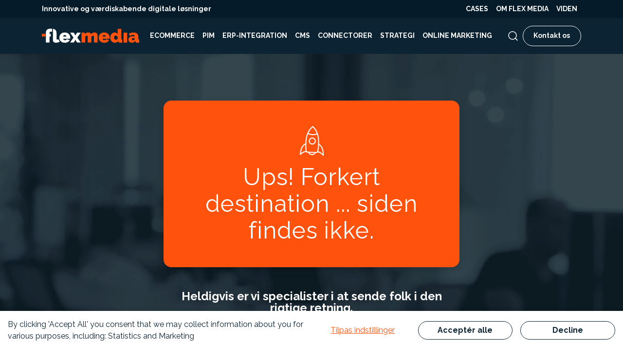

--- FILE ---
content_type: text/css
request_url: https://www.flex-media.dk/Files/Templates/Designs/Swift/Assets/css/custom.css?638987127089550790
body_size: 943
content:
.container-semi-compressed {
    width: 100%;
    padding-right: var(--bs-gutter-x, 1rem);
    padding-left: var(--bs-gutter-x, 1rem);
    margin-right: auto;
    margin-left: auto
}


@media(min-width: 768px) {
    .container-semi-compressed {
        max-width:75%
    }
}

@media(min-width: 992px) {
    .container-semi-compressed {
        max-width:75%
    }
}

@media(min-width: 1200px) {
    .container-semi-compressed {
        max-width:75%
    }
}

@media(min-width: 1400px) {
    .container-semi-compressed {
        max-width:75%
    }
}

@media(min-width: 1600px) {
    .container-semi-compressed {
        max-width:60%
    }
}



.background-parallax{
	background-attachment: fixed;
	background-position: center!important;
	background-repeat: no-repeat!important;
	background-size: cover!important;
}

.background-video video{
    position: absolute;
    top:0;
    left:0;
    width: 100%;
    height:100%;
    
}

.background-video {
    overflow: hidden;
    position: absolute;
    top: 0;
    left: 0;
    width: 100%;
    height: 100%;
}

.aos-animate .overflow-hidden.shadow{
    overflow: visible !important;
}

.overflow-visible-override,
.overflow-visible-override .overflow-hidden{
    overflow: visible!important;
}


.position-relative.background-parallax > dw-row-overlay{
    top:0!important;
}



/* Flex Columns */

.item_swift_flexcolumns .enable-grid-template-area.flex-grid{
    grid-template-areas:var(--grid-template-areas);
}

.item_swift_flexcolumns .flex-grid{
	grid-template-columns: var(--grid-template-columns);
}

.item_swift_flexcolumns .enable-grid-template-area.flex-grid .g-col{
	grid-area: var(--grid-column-name);
}

@media all and (max-width: 991px){
	.item_swift_flexcolumns .enable-grid-template-area.flex-grid{
        grid-template-areas:var(--grid-template-areas-tablet);
    }

	.item_swift_flexcolumns .flex-grid{
		grid-template-columns: var(--grid-template-columns-tablet);
	}
}

@media all and (max-width: 520px){
	.item_swift_flexcolumns .enable-grid-template-area.flex-grid{
        grid-template-areas:var(--grid-template-areas-mobile);
    }
    
	.item_swift_flexcolumns .flex-grid{
		grid-template-columns: var(--grid-template-columns-mobile);
	}
}



.dropdown-toggle.hover-underline-animation-center:after{
	border: 0;
  background-color: var(--swift-accent-color);
    bottom: 7px;
    content: "";
    height: 2px;
    left: 0;
    position: absolute;
    -webkit-transform: scaleX(0);
    transform: scaleX(0);
    -webkit-transform-origin: center;
    transform-origin: center;
    -webkit-transition: -webkit-transform .25s ease-out;
    transition: -webkit-transform .25s ease-out;
    transition: transform .25s ease-out;
    transition: transform .25s ease-out, -webkit-transform .25s ease-out;
    width: 100%;
  	margin: 0;
}

.dropdown-toggle.hover-underline-animation-center,
.hover-underline-animation-center.hover-underline-animation-center{
  text-decoration: none !important;
}

.dropdown-toggle.hover-underline-animation-center:hover:after{
	content:"";
  	-webkit-transform: scaleX(.85);
    transform: scaleX(.85);
    -webkit-transform-origin: center;
    transform-origin: center;
}



.form-switch .form-check-input:checked {
    background-color: #FF520D!important;
    border-color: #FF520D;
}

ol.breadcrumb.menu_breadcrumb {
    display: flex;
    justify-content: center;
}


.menu_breadcrumb a,
.menu_breadcrumb a:hover,
.menu_breadcrumb a:focus {
    text-decoration: none;
}


--- FILE ---
content_type: text/css
request_url: https://www.flex-media.dk/Files/Templates/Designs/Swift/_parsed/Swift_css/Swift_styles_7.min.css?638869640493470000
body_size: 8661
content:
/*cyrillic-ext*/@font-face{font-family:'Raleway';font-style:italic;font-weight:100;font-display:swap;src:url(/Files/Templates/Designs/Swift/Assets/fonts/raleway/v37/1Ptsg8zYS_SKggPNyCg4QIFqL_KWxWMT.woff2)format('woff2');unicode-range:U+0460-052F,U+1C80-1C8A,U+20B4,U+2DE0-2DFF,U+A640-A69F,U+FE2E-FE2F;}/*cyrillic*/@font-face{font-family:'Raleway';font-style:italic;font-weight:100;font-display:swap;src:url(/Files/Templates/Designs/Swift/Assets/fonts/raleway/v37/1Ptsg8zYS_SKggPNyCg4SYFqL_KWxWMT.woff2)format('woff2');unicode-range:U+0301,U+0400-045F,U+0490-0491,U+04B0-04B1,U+2116;}/*vietnamese*/@font-face{font-family:'Raleway';font-style:italic;font-weight:100;font-display:swap;src:url(/Files/Templates/Designs/Swift/Assets/fonts/raleway/v37/1Ptsg8zYS_SKggPNyCg4QoFqL_KWxWMT.woff2)format('woff2');unicode-range:U+0102-0103,U+0110-0111,U+0128-0129,U+0168-0169,U+01A0-01A1,U+01AF-01B0,U+0300-0301,U+0303-0304,U+0308-0309,U+0323,U+0329,U+1EA0-1EF9,U+20AB;}/*latin-ext*/@font-face{font-family:'Raleway';font-style:italic;font-weight:100;font-display:swap;src:url(/Files/Templates/Designs/Swift/Assets/fonts/raleway/v37/1Ptsg8zYS_SKggPNyCg4Q4FqL_KWxWMT.woff2)format('woff2');unicode-range:U+0100-02BA,U+02BD-02C5,U+02C7-02CC,U+02CE-02D7,U+02DD-02FF,U+0304,U+0308,U+0329,U+1D00-1DBF,U+1E00-1E9F,U+1EF2-1EFF,U+2020,U+20A0-20AB,U+20AD-20C0,U+2113,U+2C60-2C7F,U+A720-A7FF;}/*latin*/@font-face{font-family:'Raleway';font-style:italic;font-weight:100;font-display:swap;src:url(/Files/Templates/Designs/Swift/Assets/fonts/raleway/v37/1Ptsg8zYS_SKggPNyCg4TYFqL_KWxQ.woff2)format('woff2');unicode-range:U+0000-00FF,U+0131,U+0152-0153,U+02BB-02BC,U+02C6,U+02DA,U+02DC,U+0304,U+0308,U+0329,U+2000-206F,U+20AC,U+2122,U+2191,U+2193,U+2212,U+2215,U+FEFF,U+FFFD;}/*cyrillic-ext*/@font-face{font-family:'Raleway';font-style:italic;font-weight:200;font-display:swap;src:url(/Files/Templates/Designs/Swift/Assets/fonts/raleway/v37/1Ptsg8zYS_SKggPNyCg4QIFqL_KWxWMT.woff2)format('woff2');unicode-range:U+0460-052F,U+1C80-1C8A,U+20B4,U+2DE0-2DFF,U+A640-A69F,U+FE2E-FE2F;}/*cyrillic*/@font-face{font-family:'Raleway';font-style:italic;font-weight:200;font-display:swap;src:url(/Files/Templates/Designs/Swift/Assets/fonts/raleway/v37/1Ptsg8zYS_SKggPNyCg4SYFqL_KWxWMT.woff2)format('woff2');unicode-range:U+0301,U+0400-045F,U+0490-0491,U+04B0-04B1,U+2116;}/*vietnamese*/@font-face{font-family:'Raleway';font-style:italic;font-weight:200;font-display:swap;src:url(/Files/Templates/Designs/Swift/Assets/fonts/raleway/v37/1Ptsg8zYS_SKggPNyCg4QoFqL_KWxWMT.woff2)format('woff2');unicode-range:U+0102-0103,U+0110-0111,U+0128-0129,U+0168-0169,U+01A0-01A1,U+01AF-01B0,U+0300-0301,U+0303-0304,U+0308-0309,U+0323,U+0329,U+1EA0-1EF9,U+20AB;}/*latin-ext*/@font-face{font-family:'Raleway';font-style:italic;font-weight:200;font-display:swap;src:url(/Files/Templates/Designs/Swift/Assets/fonts/raleway/v37/1Ptsg8zYS_SKggPNyCg4Q4FqL_KWxWMT.woff2)format('woff2');unicode-range:U+0100-02BA,U+02BD-02C5,U+02C7-02CC,U+02CE-02D7,U+02DD-02FF,U+0304,U+0308,U+0329,U+1D00-1DBF,U+1E00-1E9F,U+1EF2-1EFF,U+2020,U+20A0-20AB,U+20AD-20C0,U+2113,U+2C60-2C7F,U+A720-A7FF;}/*latin*/@font-face{font-family:'Raleway';font-style:italic;font-weight:200;font-display:swap;src:url(/Files/Templates/Designs/Swift/Assets/fonts/raleway/v37/1Ptsg8zYS_SKggPNyCg4TYFqL_KWxQ.woff2)format('woff2');unicode-range:U+0000-00FF,U+0131,U+0152-0153,U+02BB-02BC,U+02C6,U+02DA,U+02DC,U+0304,U+0308,U+0329,U+2000-206F,U+20AC,U+2122,U+2191,U+2193,U+2212,U+2215,U+FEFF,U+FFFD;}/*cyrillic-ext*/@font-face{font-family:'Raleway';font-style:italic;font-weight:300;font-display:swap;src:url(/Files/Templates/Designs/Swift/Assets/fonts/raleway/v37/1Ptsg8zYS_SKggPNyCg4QIFqL_KWxWMT.woff2)format('woff2');unicode-range:U+0460-052F,U+1C80-1C8A,U+20B4,U+2DE0-2DFF,U+A640-A69F,U+FE2E-FE2F;}/*cyrillic*/@font-face{font-family:'Raleway';font-style:italic;font-weight:300;font-display:swap;src:url(/Files/Templates/Designs/Swift/Assets/fonts/raleway/v37/1Ptsg8zYS_SKggPNyCg4SYFqL_KWxWMT.woff2)format('woff2');unicode-range:U+0301,U+0400-045F,U+0490-0491,U+04B0-04B1,U+2116;}/*vietnamese*/@font-face{font-family:'Raleway';font-style:italic;font-weight:300;font-display:swap;src:url(/Files/Templates/Designs/Swift/Assets/fonts/raleway/v37/1Ptsg8zYS_SKggPNyCg4QoFqL_KWxWMT.woff2)format('woff2');unicode-range:U+0102-0103,U+0110-0111,U+0128-0129,U+0168-0169,U+01A0-01A1,U+01AF-01B0,U+0300-0301,U+0303-0304,U+0308-0309,U+0323,U+0329,U+1EA0-1EF9,U+20AB;}/*latin-ext*/@font-face{font-family:'Raleway';font-style:italic;font-weight:300;font-display:swap;src:url(/Files/Templates/Designs/Swift/Assets/fonts/raleway/v37/1Ptsg8zYS_SKggPNyCg4Q4FqL_KWxWMT.woff2)format('woff2');unicode-range:U+0100-02BA,U+02BD-02C5,U+02C7-02CC,U+02CE-02D7,U+02DD-02FF,U+0304,U+0308,U+0329,U+1D00-1DBF,U+1E00-1E9F,U+1EF2-1EFF,U+2020,U+20A0-20AB,U+20AD-20C0,U+2113,U+2C60-2C7F,U+A720-A7FF;}/*latin*/@font-face{font-family:'Raleway';font-style:italic;font-weight:300;font-display:swap;src:url(/Files/Templates/Designs/Swift/Assets/fonts/raleway/v37/1Ptsg8zYS_SKggPNyCg4TYFqL_KWxQ.woff2)format('woff2');unicode-range:U+0000-00FF,U+0131,U+0152-0153,U+02BB-02BC,U+02C6,U+02DA,U+02DC,U+0304,U+0308,U+0329,U+2000-206F,U+20AC,U+2122,U+2191,U+2193,U+2212,U+2215,U+FEFF,U+FFFD;}/*cyrillic-ext*/@font-face{font-family:'Raleway';font-style:italic;font-weight:400;font-display:swap;src:url(/Files/Templates/Designs/Swift/Assets/fonts/raleway/v37/1Ptsg8zYS_SKggPNyCg4QIFqL_KWxWMT.woff2)format('woff2');unicode-range:U+0460-052F,U+1C80-1C8A,U+20B4,U+2DE0-2DFF,U+A640-A69F,U+FE2E-FE2F;}/*cyrillic*/@font-face{font-family:'Raleway';font-style:italic;font-weight:400;font-display:swap;src:url(/Files/Templates/Designs/Swift/Assets/fonts/raleway/v37/1Ptsg8zYS_SKggPNyCg4SYFqL_KWxWMT.woff2)format('woff2');unicode-range:U+0301,U+0400-045F,U+0490-0491,U+04B0-04B1,U+2116;}/*vietnamese*/@font-face{font-family:'Raleway';font-style:italic;font-weight:400;font-display:swap;src:url(/Files/Templates/Designs/Swift/Assets/fonts/raleway/v37/1Ptsg8zYS_SKggPNyCg4QoFqL_KWxWMT.woff2)format('woff2');unicode-range:U+0102-0103,U+0110-0111,U+0128-0129,U+0168-0169,U+01A0-01A1,U+01AF-01B0,U+0300-0301,U+0303-0304,U+0308-0309,U+0323,U+0329,U+1EA0-1EF9,U+20AB;}/*latin-ext*/@font-face{font-family:'Raleway';font-style:italic;font-weight:400;font-display:swap;src:url(/Files/Templates/Designs/Swift/Assets/fonts/raleway/v37/1Ptsg8zYS_SKggPNyCg4Q4FqL_KWxWMT.woff2)format('woff2');unicode-range:U+0100-02BA,U+02BD-02C5,U+02C7-02CC,U+02CE-02D7,U+02DD-02FF,U+0304,U+0308,U+0329,U+1D00-1DBF,U+1E00-1E9F,U+1EF2-1EFF,U+2020,U+20A0-20AB,U+20AD-20C0,U+2113,U+2C60-2C7F,U+A720-A7FF;}/*latin*/@font-face{font-family:'Raleway';font-style:italic;font-weight:400;font-display:swap;src:url(/Files/Templates/Designs/Swift/Assets/fonts/raleway/v37/1Ptsg8zYS_SKggPNyCg4TYFqL_KWxQ.woff2)format('woff2');unicode-range:U+0000-00FF,U+0131,U+0152-0153,U+02BB-02BC,U+02C6,U+02DA,U+02DC,U+0304,U+0308,U+0329,U+2000-206F,U+20AC,U+2122,U+2191,U+2193,U+2212,U+2215,U+FEFF,U+FFFD;}/*cyrillic-ext*/@font-face{font-family:'Raleway';font-style:italic;font-weight:500;font-display:swap;src:url(/Files/Templates/Designs/Swift/Assets/fonts/raleway/v37/1Ptsg8zYS_SKggPNyCg4QIFqL_KWxWMT.woff2)format('woff2');unicode-range:U+0460-052F,U+1C80-1C8A,U+20B4,U+2DE0-2DFF,U+A640-A69F,U+FE2E-FE2F;}/*cyrillic*/@font-face{font-family:'Raleway';font-style:italic;font-weight:500;font-display:swap;src:url(/Files/Templates/Designs/Swift/Assets/fonts/raleway/v37/1Ptsg8zYS_SKggPNyCg4SYFqL_KWxWMT.woff2)format('woff2');unicode-range:U+0301,U+0400-045F,U+0490-0491,U+04B0-04B1,U+2116;}/*vietnamese*/@font-face{font-family:'Raleway';font-style:italic;font-weight:500;font-display:swap;src:url(/Files/Templates/Designs/Swift/Assets/fonts/raleway/v37/1Ptsg8zYS_SKggPNyCg4QoFqL_KWxWMT.woff2)format('woff2');unicode-range:U+0102-0103,U+0110-0111,U+0128-0129,U+0168-0169,U+01A0-01A1,U+01AF-01B0,U+0300-0301,U+0303-0304,U+0308-0309,U+0323,U+0329,U+1EA0-1EF9,U+20AB;}/*latin-ext*/@font-face{font-family:'Raleway';font-style:italic;font-weight:500;font-display:swap;src:url(/Files/Templates/Designs/Swift/Assets/fonts/raleway/v37/1Ptsg8zYS_SKggPNyCg4Q4FqL_KWxWMT.woff2)format('woff2');unicode-range:U+0100-02BA,U+02BD-02C5,U+02C7-02CC,U+02CE-02D7,U+02DD-02FF,U+0304,U+0308,U+0329,U+1D00-1DBF,U+1E00-1E9F,U+1EF2-1EFF,U+2020,U+20A0-20AB,U+20AD-20C0,U+2113,U+2C60-2C7F,U+A720-A7FF;}/*latin*/@font-face{font-family:'Raleway';font-style:italic;font-weight:500;font-display:swap;src:url(/Files/Templates/Designs/Swift/Assets/fonts/raleway/v37/1Ptsg8zYS_SKggPNyCg4TYFqL_KWxQ.woff2)format('woff2');unicode-range:U+0000-00FF,U+0131,U+0152-0153,U+02BB-02BC,U+02C6,U+02DA,U+02DC,U+0304,U+0308,U+0329,U+2000-206F,U+20AC,U+2122,U+2191,U+2193,U+2212,U+2215,U+FEFF,U+FFFD;}/*cyrillic-ext*/@font-face{font-family:'Raleway';font-style:italic;font-weight:600;font-display:swap;src:url(/Files/Templates/Designs/Swift/Assets/fonts/raleway/v37/1Ptsg8zYS_SKggPNyCg4QIFqL_KWxWMT.woff2)format('woff2');unicode-range:U+0460-052F,U+1C80-1C8A,U+20B4,U+2DE0-2DFF,U+A640-A69F,U+FE2E-FE2F;}/*cyrillic*/@font-face{font-family:'Raleway';font-style:italic;font-weight:600;font-display:swap;src:url(/Files/Templates/Designs/Swift/Assets/fonts/raleway/v37/1Ptsg8zYS_SKggPNyCg4SYFqL_KWxWMT.woff2)format('woff2');unicode-range:U+0301,U+0400-045F,U+0490-0491,U+04B0-04B1,U+2116;}/*vietnamese*/@font-face{font-family:'Raleway';font-style:italic;font-weight:600;font-display:swap;src:url(/Files/Templates/Designs/Swift/Assets/fonts/raleway/v37/1Ptsg8zYS_SKggPNyCg4QoFqL_KWxWMT.woff2)format('woff2');unicode-range:U+0102-0103,U+0110-0111,U+0128-0129,U+0168-0169,U+01A0-01A1,U+01AF-01B0,U+0300-0301,U+0303-0304,U+0308-0309,U+0323,U+0329,U+1EA0-1EF9,U+20AB;}/*latin-ext*/@font-face{font-family:'Raleway';font-style:italic;font-weight:600;font-display:swap;src:url(/Files/Templates/Designs/Swift/Assets/fonts/raleway/v37/1Ptsg8zYS_SKggPNyCg4Q4FqL_KWxWMT.woff2)format('woff2');unicode-range:U+0100-02BA,U+02BD-02C5,U+02C7-02CC,U+02CE-02D7,U+02DD-02FF,U+0304,U+0308,U+0329,U+1D00-1DBF,U+1E00-1E9F,U+1EF2-1EFF,U+2020,U+20A0-20AB,U+20AD-20C0,U+2113,U+2C60-2C7F,U+A720-A7FF;}/*latin*/@font-face{font-family:'Raleway';font-style:italic;font-weight:600;font-display:swap;src:url(/Files/Templates/Designs/Swift/Assets/fonts/raleway/v37/1Ptsg8zYS_SKggPNyCg4TYFqL_KWxQ.woff2)format('woff2');unicode-range:U+0000-00FF,U+0131,U+0152-0153,U+02BB-02BC,U+02C6,U+02DA,U+02DC,U+0304,U+0308,U+0329,U+2000-206F,U+20AC,U+2122,U+2191,U+2193,U+2212,U+2215,U+FEFF,U+FFFD;}/*cyrillic-ext*/@font-face{font-family:'Raleway';font-style:italic;font-weight:700;font-display:swap;src:url(/Files/Templates/Designs/Swift/Assets/fonts/raleway/v37/1Ptsg8zYS_SKggPNyCg4QIFqL_KWxWMT.woff2)format('woff2');unicode-range:U+0460-052F,U+1C80-1C8A,U+20B4,U+2DE0-2DFF,U+A640-A69F,U+FE2E-FE2F;}/*cyrillic*/@font-face{font-family:'Raleway';font-style:italic;font-weight:700;font-display:swap;src:url(/Files/Templates/Designs/Swift/Assets/fonts/raleway/v37/1Ptsg8zYS_SKggPNyCg4SYFqL_KWxWMT.woff2)format('woff2');unicode-range:U+0301,U+0400-045F,U+0490-0491,U+04B0-04B1,U+2116;}/*vietnamese*/@font-face{font-family:'Raleway';font-style:italic;font-weight:700;font-display:swap;src:url(/Files/Templates/Designs/Swift/Assets/fonts/raleway/v37/1Ptsg8zYS_SKggPNyCg4QoFqL_KWxWMT.woff2)format('woff2');unicode-range:U+0102-0103,U+0110-0111,U+0128-0129,U+0168-0169,U+01A0-01A1,U+01AF-01B0,U+0300-0301,U+0303-0304,U+0308-0309,U+0323,U+0329,U+1EA0-1EF9,U+20AB;}/*latin-ext*/@font-face{font-family:'Raleway';font-style:italic;font-weight:700;font-display:swap;src:url(/Files/Templates/Designs/Swift/Assets/fonts/raleway/v37/1Ptsg8zYS_SKggPNyCg4Q4FqL_KWxWMT.woff2)format('woff2');unicode-range:U+0100-02BA,U+02BD-02C5,U+02C7-02CC,U+02CE-02D7,U+02DD-02FF,U+0304,U+0308,U+0329,U+1D00-1DBF,U+1E00-1E9F,U+1EF2-1EFF,U+2020,U+20A0-20AB,U+20AD-20C0,U+2113,U+2C60-2C7F,U+A720-A7FF;}/*latin*/@font-face{font-family:'Raleway';font-style:italic;font-weight:700;font-display:swap;src:url(/Files/Templates/Designs/Swift/Assets/fonts/raleway/v37/1Ptsg8zYS_SKggPNyCg4TYFqL_KWxQ.woff2)format('woff2');unicode-range:U+0000-00FF,U+0131,U+0152-0153,U+02BB-02BC,U+02C6,U+02DA,U+02DC,U+0304,U+0308,U+0329,U+2000-206F,U+20AC,U+2122,U+2191,U+2193,U+2212,U+2215,U+FEFF,U+FFFD;}/*cyrillic-ext*/@font-face{font-family:'Raleway';font-style:italic;font-weight:800;font-display:swap;src:url(/Files/Templates/Designs/Swift/Assets/fonts/raleway/v37/1Ptsg8zYS_SKggPNyCg4QIFqL_KWxWMT.woff2)format('woff2');unicode-range:U+0460-052F,U+1C80-1C8A,U+20B4,U+2DE0-2DFF,U+A640-A69F,U+FE2E-FE2F;}/*cyrillic*/@font-face{font-family:'Raleway';font-style:italic;font-weight:800;font-display:swap;src:url(/Files/Templates/Designs/Swift/Assets/fonts/raleway/v37/1Ptsg8zYS_SKggPNyCg4SYFqL_KWxWMT.woff2)format('woff2');unicode-range:U+0301,U+0400-045F,U+0490-0491,U+04B0-04B1,U+2116;}/*vietnamese*/@font-face{font-family:'Raleway';font-style:italic;font-weight:800;font-display:swap;src:url(/Files/Templates/Designs/Swift/Assets/fonts/raleway/v37/1Ptsg8zYS_SKggPNyCg4QoFqL_KWxWMT.woff2)format('woff2');unicode-range:U+0102-0103,U+0110-0111,U+0128-0129,U+0168-0169,U+01A0-01A1,U+01AF-01B0,U+0300-0301,U+0303-0304,U+0308-0309,U+0323,U+0329,U+1EA0-1EF9,U+20AB;}/*latin-ext*/@font-face{font-family:'Raleway';font-style:italic;font-weight:800;font-display:swap;src:url(/Files/Templates/Designs/Swift/Assets/fonts/raleway/v37/1Ptsg8zYS_SKggPNyCg4Q4FqL_KWxWMT.woff2)format('woff2');unicode-range:U+0100-02BA,U+02BD-02C5,U+02C7-02CC,U+02CE-02D7,U+02DD-02FF,U+0304,U+0308,U+0329,U+1D00-1DBF,U+1E00-1E9F,U+1EF2-1EFF,U+2020,U+20A0-20AB,U+20AD-20C0,U+2113,U+2C60-2C7F,U+A720-A7FF;}/*latin*/@font-face{font-family:'Raleway';font-style:italic;font-weight:800;font-display:swap;src:url(/Files/Templates/Designs/Swift/Assets/fonts/raleway/v37/1Ptsg8zYS_SKggPNyCg4TYFqL_KWxQ.woff2)format('woff2');unicode-range:U+0000-00FF,U+0131,U+0152-0153,U+02BB-02BC,U+02C6,U+02DA,U+02DC,U+0304,U+0308,U+0329,U+2000-206F,U+20AC,U+2122,U+2191,U+2193,U+2212,U+2215,U+FEFF,U+FFFD;}/*cyrillic-ext*/@font-face{font-family:'Raleway';font-style:italic;font-weight:900;font-display:swap;src:url(/Files/Templates/Designs/Swift/Assets/fonts/raleway/v37/1Ptsg8zYS_SKggPNyCg4QIFqL_KWxWMT.woff2)format('woff2');unicode-range:U+0460-052F,U+1C80-1C8A,U+20B4,U+2DE0-2DFF,U+A640-A69F,U+FE2E-FE2F;}/*cyrillic*/@font-face{font-family:'Raleway';font-style:italic;font-weight:900;font-display:swap;src:url(/Files/Templates/Designs/Swift/Assets/fonts/raleway/v37/1Ptsg8zYS_SKggPNyCg4SYFqL_KWxWMT.woff2)format('woff2');unicode-range:U+0301,U+0400-045F,U+0490-0491,U+04B0-04B1,U+2116;}/*vietnamese*/@font-face{font-family:'Raleway';font-style:italic;font-weight:900;font-display:swap;src:url(/Files/Templates/Designs/Swift/Assets/fonts/raleway/v37/1Ptsg8zYS_SKggPNyCg4QoFqL_KWxWMT.woff2)format('woff2');unicode-range:U+0102-0103,U+0110-0111,U+0128-0129,U+0168-0169,U+01A0-01A1,U+01AF-01B0,U+0300-0301,U+0303-0304,U+0308-0309,U+0323,U+0329,U+1EA0-1EF9,U+20AB;}/*latin-ext*/@font-face{font-family:'Raleway';font-style:italic;font-weight:900;font-display:swap;src:url(/Files/Templates/Designs/Swift/Assets/fonts/raleway/v37/1Ptsg8zYS_SKggPNyCg4Q4FqL_KWxWMT.woff2)format('woff2');unicode-range:U+0100-02BA,U+02BD-02C5,U+02C7-02CC,U+02CE-02D7,U+02DD-02FF,U+0304,U+0308,U+0329,U+1D00-1DBF,U+1E00-1E9F,U+1EF2-1EFF,U+2020,U+20A0-20AB,U+20AD-20C0,U+2113,U+2C60-2C7F,U+A720-A7FF;}/*latin*/@font-face{font-family:'Raleway';font-style:italic;font-weight:900;font-display:swap;src:url(/Files/Templates/Designs/Swift/Assets/fonts/raleway/v37/1Ptsg8zYS_SKggPNyCg4TYFqL_KWxQ.woff2)format('woff2');unicode-range:U+0000-00FF,U+0131,U+0152-0153,U+02BB-02BC,U+02C6,U+02DA,U+02DC,U+0304,U+0308,U+0329,U+2000-206F,U+20AC,U+2122,U+2191,U+2193,U+2212,U+2215,U+FEFF,U+FFFD;}/*cyrillic-ext*/@font-face{font-family:'Raleway';font-style:normal;font-weight:100;font-display:swap;src:url(/Files/Templates/Designs/Swift/Assets/fonts/raleway/v37/1Ptug8zYS_SKggPNyCAIT4ttDfCmxA.woff2)format('woff2');unicode-range:U+0460-052F,U+1C80-1C8A,U+20B4,U+2DE0-2DFF,U+A640-A69F,U+FE2E-FE2F;}/*cyrillic*/@font-face{font-family:'Raleway';font-style:normal;font-weight:100;font-display:swap;src:url(/Files/Templates/Designs/Swift/Assets/fonts/raleway/v37/1Ptug8zYS_SKggPNyCkIT4ttDfCmxA.woff2)format('woff2');unicode-range:U+0301,U+0400-045F,U+0490-0491,U+04B0-04B1,U+2116;}/*vietnamese*/@font-face{font-family:'Raleway';font-style:normal;font-weight:100;font-display:swap;src:url(/Files/Templates/Designs/Swift/Assets/fonts/raleway/v37/1Ptug8zYS_SKggPNyCIIT4ttDfCmxA.woff2)format('woff2');unicode-range:U+0102-0103,U+0110-0111,U+0128-0129,U+0168-0169,U+01A0-01A1,U+01AF-01B0,U+0300-0301,U+0303-0304,U+0308-0309,U+0323,U+0329,U+1EA0-1EF9,U+20AB;}/*latin-ext*/@font-face{font-family:'Raleway';font-style:normal;font-weight:100;font-display:swap;src:url(/Files/Templates/Designs/Swift/Assets/fonts/raleway/v37/1Ptug8zYS_SKggPNyCMIT4ttDfCmxA.woff2)format('woff2');unicode-range:U+0100-02BA,U+02BD-02C5,U+02C7-02CC,U+02CE-02D7,U+02DD-02FF,U+0304,U+0308,U+0329,U+1D00-1DBF,U+1E00-1E9F,U+1EF2-1EFF,U+2020,U+20A0-20AB,U+20AD-20C0,U+2113,U+2C60-2C7F,U+A720-A7FF;}/*latin*/@font-face{font-family:'Raleway';font-style:normal;font-weight:100;font-display:swap;src:url(/Files/Templates/Designs/Swift/Assets/fonts/raleway/v37/1Ptug8zYS_SKggPNyC0IT4ttDfA.woff2)format('woff2');unicode-range:U+0000-00FF,U+0131,U+0152-0153,U+02BB-02BC,U+02C6,U+02DA,U+02DC,U+0304,U+0308,U+0329,U+2000-206F,U+20AC,U+2122,U+2191,U+2193,U+2212,U+2215,U+FEFF,U+FFFD;}/*cyrillic-ext*/@font-face{font-family:'Raleway';font-style:normal;font-weight:200;font-display:swap;src:url(/Files/Templates/Designs/Swift/Assets/fonts/raleway/v37/1Ptug8zYS_SKggPNyCAIT4ttDfCmxA.woff2)format('woff2');unicode-range:U+0460-052F,U+1C80-1C8A,U+20B4,U+2DE0-2DFF,U+A640-A69F,U+FE2E-FE2F;}/*cyrillic*/@font-face{font-family:'Raleway';font-style:normal;font-weight:200;font-display:swap;src:url(/Files/Templates/Designs/Swift/Assets/fonts/raleway/v37/1Ptug8zYS_SKggPNyCkIT4ttDfCmxA.woff2)format('woff2');unicode-range:U+0301,U+0400-045F,U+0490-0491,U+04B0-04B1,U+2116;}/*vietnamese*/@font-face{font-family:'Raleway';font-style:normal;font-weight:200;font-display:swap;src:url(/Files/Templates/Designs/Swift/Assets/fonts/raleway/v37/1Ptug8zYS_SKggPNyCIIT4ttDfCmxA.woff2)format('woff2');unicode-range:U+0102-0103,U+0110-0111,U+0128-0129,U+0168-0169,U+01A0-01A1,U+01AF-01B0,U+0300-0301,U+0303-0304,U+0308-0309,U+0323,U+0329,U+1EA0-1EF9,U+20AB;}/*latin-ext*/@font-face{font-family:'Raleway';font-style:normal;font-weight:200;font-display:swap;src:url(/Files/Templates/Designs/Swift/Assets/fonts/raleway/v37/1Ptug8zYS_SKggPNyCMIT4ttDfCmxA.woff2)format('woff2');unicode-range:U+0100-02BA,U+02BD-02C5,U+02C7-02CC,U+02CE-02D7,U+02DD-02FF,U+0304,U+0308,U+0329,U+1D00-1DBF,U+1E00-1E9F,U+1EF2-1EFF,U+2020,U+20A0-20AB,U+20AD-20C0,U+2113,U+2C60-2C7F,U+A720-A7FF;}/*latin*/@font-face{font-family:'Raleway';font-style:normal;font-weight:200;font-display:swap;src:url(/Files/Templates/Designs/Swift/Assets/fonts/raleway/v37/1Ptug8zYS_SKggPNyC0IT4ttDfA.woff2)format('woff2');unicode-range:U+0000-00FF,U+0131,U+0152-0153,U+02BB-02BC,U+02C6,U+02DA,U+02DC,U+0304,U+0308,U+0329,U+2000-206F,U+20AC,U+2122,U+2191,U+2193,U+2212,U+2215,U+FEFF,U+FFFD;}/*cyrillic-ext*/@font-face{font-family:'Raleway';font-style:normal;font-weight:300;font-display:swap;src:url(/Files/Templates/Designs/Swift/Assets/fonts/raleway/v37/1Ptug8zYS_SKggPNyCAIT4ttDfCmxA.woff2)format('woff2');unicode-range:U+0460-052F,U+1C80-1C8A,U+20B4,U+2DE0-2DFF,U+A640-A69F,U+FE2E-FE2F;}/*cyrillic*/@font-face{font-family:'Raleway';font-style:normal;font-weight:300;font-display:swap;src:url(/Files/Templates/Designs/Swift/Assets/fonts/raleway/v37/1Ptug8zYS_SKggPNyCkIT4ttDfCmxA.woff2)format('woff2');unicode-range:U+0301,U+0400-045F,U+0490-0491,U+04B0-04B1,U+2116;}/*vietnamese*/@font-face{font-family:'Raleway';font-style:normal;font-weight:300;font-display:swap;src:url(/Files/Templates/Designs/Swift/Assets/fonts/raleway/v37/1Ptug8zYS_SKggPNyCIIT4ttDfCmxA.woff2)format('woff2');unicode-range:U+0102-0103,U+0110-0111,U+0128-0129,U+0168-0169,U+01A0-01A1,U+01AF-01B0,U+0300-0301,U+0303-0304,U+0308-0309,U+0323,U+0329,U+1EA0-1EF9,U+20AB;}/*latin-ext*/@font-face{font-family:'Raleway';font-style:normal;font-weight:300;font-display:swap;src:url(/Files/Templates/Designs/Swift/Assets/fonts/raleway/v37/1Ptug8zYS_SKggPNyCMIT4ttDfCmxA.woff2)format('woff2');unicode-range:U+0100-02BA,U+02BD-02C5,U+02C7-02CC,U+02CE-02D7,U+02DD-02FF,U+0304,U+0308,U+0329,U+1D00-1DBF,U+1E00-1E9F,U+1EF2-1EFF,U+2020,U+20A0-20AB,U+20AD-20C0,U+2113,U+2C60-2C7F,U+A720-A7FF;}/*latin*/@font-face{font-family:'Raleway';font-style:normal;font-weight:300;font-display:swap;src:url(/Files/Templates/Designs/Swift/Assets/fonts/raleway/v37/1Ptug8zYS_SKggPNyC0IT4ttDfA.woff2)format('woff2');unicode-range:U+0000-00FF,U+0131,U+0152-0153,U+02BB-02BC,U+02C6,U+02DA,U+02DC,U+0304,U+0308,U+0329,U+2000-206F,U+20AC,U+2122,U+2191,U+2193,U+2212,U+2215,U+FEFF,U+FFFD;}/*cyrillic-ext*/@font-face{font-family:'Raleway';font-style:normal;font-weight:400;font-display:swap;src:url(/Files/Templates/Designs/Swift/Assets/fonts/raleway/v37/1Ptug8zYS_SKggPNyCAIT4ttDfCmxA.woff2)format('woff2');unicode-range:U+0460-052F,U+1C80-1C8A,U+20B4,U+2DE0-2DFF,U+A640-A69F,U+FE2E-FE2F;}/*cyrillic*/@font-face{font-family:'Raleway';font-style:normal;font-weight:400;font-display:swap;src:url(/Files/Templates/Designs/Swift/Assets/fonts/raleway/v37/1Ptug8zYS_SKggPNyCkIT4ttDfCmxA.woff2)format('woff2');unicode-range:U+0301,U+0400-045F,U+0490-0491,U+04B0-04B1,U+2116;}/*vietnamese*/@font-face{font-family:'Raleway';font-style:normal;font-weight:400;font-display:swap;src:url(/Files/Templates/Designs/Swift/Assets/fonts/raleway/v37/1Ptug8zYS_SKggPNyCIIT4ttDfCmxA.woff2)format('woff2');unicode-range:U+0102-0103,U+0110-0111,U+0128-0129,U+0168-0169,U+01A0-01A1,U+01AF-01B0,U+0300-0301,U+0303-0304,U+0308-0309,U+0323,U+0329,U+1EA0-1EF9,U+20AB;}/*latin-ext*/@font-face{font-family:'Raleway';font-style:normal;font-weight:400;font-display:swap;src:url(/Files/Templates/Designs/Swift/Assets/fonts/raleway/v37/1Ptug8zYS_SKggPNyCMIT4ttDfCmxA.woff2)format('woff2');unicode-range:U+0100-02BA,U+02BD-02C5,U+02C7-02CC,U+02CE-02D7,U+02DD-02FF,U+0304,U+0308,U+0329,U+1D00-1DBF,U+1E00-1E9F,U+1EF2-1EFF,U+2020,U+20A0-20AB,U+20AD-20C0,U+2113,U+2C60-2C7F,U+A720-A7FF;}/*latin*/@font-face{font-family:'Raleway';font-style:normal;font-weight:400;font-display:swap;src:url(/Files/Templates/Designs/Swift/Assets/fonts/raleway/v37/1Ptug8zYS_SKggPNyC0IT4ttDfA.woff2)format('woff2');unicode-range:U+0000-00FF,U+0131,U+0152-0153,U+02BB-02BC,U+02C6,U+02DA,U+02DC,U+0304,U+0308,U+0329,U+2000-206F,U+20AC,U+2122,U+2191,U+2193,U+2212,U+2215,U+FEFF,U+FFFD;}/*cyrillic-ext*/@font-face{font-family:'Raleway';font-style:normal;font-weight:500;font-display:swap;src:url(/Files/Templates/Designs/Swift/Assets/fonts/raleway/v37/1Ptug8zYS_SKggPNyCAIT4ttDfCmxA.woff2)format('woff2');unicode-range:U+0460-052F,U+1C80-1C8A,U+20B4,U+2DE0-2DFF,U+A640-A69F,U+FE2E-FE2F;}/*cyrillic*/@font-face{font-family:'Raleway';font-style:normal;font-weight:500;font-display:swap;src:url(/Files/Templates/Designs/Swift/Assets/fonts/raleway/v37/1Ptug8zYS_SKggPNyCkIT4ttDfCmxA.woff2)format('woff2');unicode-range:U+0301,U+0400-045F,U+0490-0491,U+04B0-04B1,U+2116;}/*vietnamese*/@font-face{font-family:'Raleway';font-style:normal;font-weight:500;font-display:swap;src:url(/Files/Templates/Designs/Swift/Assets/fonts/raleway/v37/1Ptug8zYS_SKggPNyCIIT4ttDfCmxA.woff2)format('woff2');unicode-range:U+0102-0103,U+0110-0111,U+0128-0129,U+0168-0169,U+01A0-01A1,U+01AF-01B0,U+0300-0301,U+0303-0304,U+0308-0309,U+0323,U+0329,U+1EA0-1EF9,U+20AB;}/*latin-ext*/@font-face{font-family:'Raleway';font-style:normal;font-weight:500;font-display:swap;src:url(/Files/Templates/Designs/Swift/Assets/fonts/raleway/v37/1Ptug8zYS_SKggPNyCMIT4ttDfCmxA.woff2)format('woff2');unicode-range:U+0100-02BA,U+02BD-02C5,U+02C7-02CC,U+02CE-02D7,U+02DD-02FF,U+0304,U+0308,U+0329,U+1D00-1DBF,U+1E00-1E9F,U+1EF2-1EFF,U+2020,U+20A0-20AB,U+20AD-20C0,U+2113,U+2C60-2C7F,U+A720-A7FF;}/*latin*/@font-face{font-family:'Raleway';font-style:normal;font-weight:500;font-display:swap;src:url(/Files/Templates/Designs/Swift/Assets/fonts/raleway/v37/1Ptug8zYS_SKggPNyC0IT4ttDfA.woff2)format('woff2');unicode-range:U+0000-00FF,U+0131,U+0152-0153,U+02BB-02BC,U+02C6,U+02DA,U+02DC,U+0304,U+0308,U+0329,U+2000-206F,U+20AC,U+2122,U+2191,U+2193,U+2212,U+2215,U+FEFF,U+FFFD;}/*cyrillic-ext*/@font-face{font-family:'Raleway';font-style:normal;font-weight:600;font-display:swap;src:url(/Files/Templates/Designs/Swift/Assets/fonts/raleway/v37/1Ptug8zYS_SKggPNyCAIT4ttDfCmxA.woff2)format('woff2');unicode-range:U+0460-052F,U+1C80-1C8A,U+20B4,U+2DE0-2DFF,U+A640-A69F,U+FE2E-FE2F;}/*cyrillic*/@font-face{font-family:'Raleway';font-style:normal;font-weight:600;font-display:swap;src:url(/Files/Templates/Designs/Swift/Assets/fonts/raleway/v37/1Ptug8zYS_SKggPNyCkIT4ttDfCmxA.woff2)format('woff2');unicode-range:U+0301,U+0400-045F,U+0490-0491,U+04B0-04B1,U+2116;}/*vietnamese*/@font-face{font-family:'Raleway';font-style:normal;font-weight:600;font-display:swap;src:url(/Files/Templates/Designs/Swift/Assets/fonts/raleway/v37/1Ptug8zYS_SKggPNyCIIT4ttDfCmxA.woff2)format('woff2');unicode-range:U+0102-0103,U+0110-0111,U+0128-0129,U+0168-0169,U+01A0-01A1,U+01AF-01B0,U+0300-0301,U+0303-0304,U+0308-0309,U+0323,U+0329,U+1EA0-1EF9,U+20AB;}/*latin-ext*/@font-face{font-family:'Raleway';font-style:normal;font-weight:600;font-display:swap;src:url(/Files/Templates/Designs/Swift/Assets/fonts/raleway/v37/1Ptug8zYS_SKggPNyCMIT4ttDfCmxA.woff2)format('woff2');unicode-range:U+0100-02BA,U+02BD-02C5,U+02C7-02CC,U+02CE-02D7,U+02DD-02FF,U+0304,U+0308,U+0329,U+1D00-1DBF,U+1E00-1E9F,U+1EF2-1EFF,U+2020,U+20A0-20AB,U+20AD-20C0,U+2113,U+2C60-2C7F,U+A720-A7FF;}/*latin*/@font-face{font-family:'Raleway';font-style:normal;font-weight:600;font-display:swap;src:url(/Files/Templates/Designs/Swift/Assets/fonts/raleway/v37/1Ptug8zYS_SKggPNyC0IT4ttDfA.woff2)format('woff2');unicode-range:U+0000-00FF,U+0131,U+0152-0153,U+02BB-02BC,U+02C6,U+02DA,U+02DC,U+0304,U+0308,U+0329,U+2000-206F,U+20AC,U+2122,U+2191,U+2193,U+2212,U+2215,U+FEFF,U+FFFD;}/*cyrillic-ext*/@font-face{font-family:'Raleway';font-style:normal;font-weight:700;font-display:swap;src:url(/Files/Templates/Designs/Swift/Assets/fonts/raleway/v37/1Ptug8zYS_SKggPNyCAIT4ttDfCmxA.woff2)format('woff2');unicode-range:U+0460-052F,U+1C80-1C8A,U+20B4,U+2DE0-2DFF,U+A640-A69F,U+FE2E-FE2F;}/*cyrillic*/@font-face{font-family:'Raleway';font-style:normal;font-weight:700;font-display:swap;src:url(/Files/Templates/Designs/Swift/Assets/fonts/raleway/v37/1Ptug8zYS_SKggPNyCkIT4ttDfCmxA.woff2)format('woff2');unicode-range:U+0301,U+0400-045F,U+0490-0491,U+04B0-04B1,U+2116;}/*vietnamese*/@font-face{font-family:'Raleway';font-style:normal;font-weight:700;font-display:swap;src:url(/Files/Templates/Designs/Swift/Assets/fonts/raleway/v37/1Ptug8zYS_SKggPNyCIIT4ttDfCmxA.woff2)format('woff2');unicode-range:U+0102-0103,U+0110-0111,U+0128-0129,U+0168-0169,U+01A0-01A1,U+01AF-01B0,U+0300-0301,U+0303-0304,U+0308-0309,U+0323,U+0329,U+1EA0-1EF9,U+20AB;}/*latin-ext*/@font-face{font-family:'Raleway';font-style:normal;font-weight:700;font-display:swap;src:url(/Files/Templates/Designs/Swift/Assets/fonts/raleway/v37/1Ptug8zYS_SKggPNyCMIT4ttDfCmxA.woff2)format('woff2');unicode-range:U+0100-02BA,U+02BD-02C5,U+02C7-02CC,U+02CE-02D7,U+02DD-02FF,U+0304,U+0308,U+0329,U+1D00-1DBF,U+1E00-1E9F,U+1EF2-1EFF,U+2020,U+20A0-20AB,U+20AD-20C0,U+2113,U+2C60-2C7F,U+A720-A7FF;}/*latin*/@font-face{font-family:'Raleway';font-style:normal;font-weight:700;font-display:swap;src:url(/Files/Templates/Designs/Swift/Assets/fonts/raleway/v37/1Ptug8zYS_SKggPNyC0IT4ttDfA.woff2)format('woff2');unicode-range:U+0000-00FF,U+0131,U+0152-0153,U+02BB-02BC,U+02C6,U+02DA,U+02DC,U+0304,U+0308,U+0329,U+2000-206F,U+20AC,U+2122,U+2191,U+2193,U+2212,U+2215,U+FEFF,U+FFFD;}/*cyrillic-ext*/@font-face{font-family:'Raleway';font-style:normal;font-weight:800;font-display:swap;src:url(/Files/Templates/Designs/Swift/Assets/fonts/raleway/v37/1Ptug8zYS_SKggPNyCAIT4ttDfCmxA.woff2)format('woff2');unicode-range:U+0460-052F,U+1C80-1C8A,U+20B4,U+2DE0-2DFF,U+A640-A69F,U+FE2E-FE2F;}/*cyrillic*/@font-face{font-family:'Raleway';font-style:normal;font-weight:800;font-display:swap;src:url(/Files/Templates/Designs/Swift/Assets/fonts/raleway/v37/1Ptug8zYS_SKggPNyCkIT4ttDfCmxA.woff2)format('woff2');unicode-range:U+0301,U+0400-045F,U+0490-0491,U+04B0-04B1,U+2116;}/*vietnamese*/@font-face{font-family:'Raleway';font-style:normal;font-weight:800;font-display:swap;src:url(/Files/Templates/Designs/Swift/Assets/fonts/raleway/v37/1Ptug8zYS_SKggPNyCIIT4ttDfCmxA.woff2)format('woff2');unicode-range:U+0102-0103,U+0110-0111,U+0128-0129,U+0168-0169,U+01A0-01A1,U+01AF-01B0,U+0300-0301,U+0303-0304,U+0308-0309,U+0323,U+0329,U+1EA0-1EF9,U+20AB;}/*latin-ext*/@font-face{font-family:'Raleway';font-style:normal;font-weight:800;font-display:swap;src:url(/Files/Templates/Designs/Swift/Assets/fonts/raleway/v37/1Ptug8zYS_SKggPNyCMIT4ttDfCmxA.woff2)format('woff2');unicode-range:U+0100-02BA,U+02BD-02C5,U+02C7-02CC,U+02CE-02D7,U+02DD-02FF,U+0304,U+0308,U+0329,U+1D00-1DBF,U+1E00-1E9F,U+1EF2-1EFF,U+2020,U+20A0-20AB,U+20AD-20C0,U+2113,U+2C60-2C7F,U+A720-A7FF;}/*latin*/@font-face{font-family:'Raleway';font-style:normal;font-weight:800;font-display:swap;src:url(/Files/Templates/Designs/Swift/Assets/fonts/raleway/v37/1Ptug8zYS_SKggPNyC0IT4ttDfA.woff2)format('woff2');unicode-range:U+0000-00FF,U+0131,U+0152-0153,U+02BB-02BC,U+02C6,U+02DA,U+02DC,U+0304,U+0308,U+0329,U+2000-206F,U+20AC,U+2122,U+2191,U+2193,U+2212,U+2215,U+FEFF,U+FFFD;}/*cyrillic-ext*/@font-face{font-family:'Raleway';font-style:normal;font-weight:900;font-display:swap;src:url(/Files/Templates/Designs/Swift/Assets/fonts/raleway/v37/1Ptug8zYS_SKggPNyCAIT4ttDfCmxA.woff2)format('woff2');unicode-range:U+0460-052F,U+1C80-1C8A,U+20B4,U+2DE0-2DFF,U+A640-A69F,U+FE2E-FE2F;}/*cyrillic*/@font-face{font-family:'Raleway';font-style:normal;font-weight:900;font-display:swap;src:url(/Files/Templates/Designs/Swift/Assets/fonts/raleway/v37/1Ptug8zYS_SKggPNyCkIT4ttDfCmxA.woff2)format('woff2');unicode-range:U+0301,U+0400-045F,U+0490-0491,U+04B0-04B1,U+2116;}/*vietnamese*/@font-face{font-family:'Raleway';font-style:normal;font-weight:900;font-display:swap;src:url(/Files/Templates/Designs/Swift/Assets/fonts/raleway/v37/1Ptug8zYS_SKggPNyCIIT4ttDfCmxA.woff2)format('woff2');unicode-range:U+0102-0103,U+0110-0111,U+0128-0129,U+0168-0169,U+01A0-01A1,U+01AF-01B0,U+0300-0301,U+0303-0304,U+0308-0309,U+0323,U+0329,U+1EA0-1EF9,U+20AB;}/*latin-ext*/@font-face{font-family:'Raleway';font-style:normal;font-weight:900;font-display:swap;src:url(/Files/Templates/Designs/Swift/Assets/fonts/raleway/v37/1Ptug8zYS_SKggPNyCMIT4ttDfCmxA.woff2)format('woff2');unicode-range:U+0100-02BA,U+02BD-02C5,U+02C7-02CC,U+02CE-02D7,U+02DD-02FF,U+0304,U+0308,U+0329,U+1D00-1DBF,U+1E00-1E9F,U+1EF2-1EFF,U+2020,U+20A0-20AB,U+20AD-20C0,U+2113,U+2C60-2C7F,U+A720-A7FF;}/*latin*/@font-face{font-family:'Raleway';font-style:normal;font-weight:900;font-display:swap;src:url(/Files/Templates/Designs/Swift/Assets/fonts/raleway/v37/1Ptug8zYS_SKggPNyC0IT4ttDfA.woff2)format('woff2');unicode-range:U+0000-00FF,U+0131,U+0152-0153,U+02BB-02BC,U+02C6,U+02DA,U+02DC,U+0304,U+0308,U+0329,U+2000-206F,U+20AC,U+2122,U+2191,U+2193,U+2212,U+2215,U+FEFF,U+FFFD;}.brand{--swift-header-font:'Raleway';--swift-header-font-weight:700;--swift-header-font-style:normal;--swift-header-casing:inherit;--swift-header-line-height:1;--swift-header-letter-spacing:0em;--swift-display-font:'Raleway';--swift-display-font-weight:normal;--swift-display-font-style:regular;--swift-display-casing:inherit;--swift-display-line-height:1.15;--swift-display-letter-spacing:0.02em;--swift-body-font:'Raleway';--swift-body-font-weight:normal;--swift-body-font-style:regular;--swift-body-line-height:1.5;--swift-body-letter-spacing:0em;--swift-button-primary-font-weight:bold;--swift-button-primary-casing:inherit;--swift-button-primary-shape:12.5rem;--swift-button-primary-padding-x:2rem;--swift-button-primary-padding-y:0.85rem;--swift-button-secondary-font-weight:bold;--swift-button-secondary-casing:inherit;--swift-button-secondary-shape:12.5rem;--swift-button-secondary-padding-x:2rem;--swift-button-secondary-padding-y:0.85rem;--swift-button-link-font-weight:normal;--swift-button-link-casing:inherit;--swift-debug-css-written:'11-12-2025 15:55:12';--swift-debug-page-changed:'01-07-2025 10:54:09';}.light{--swift-foreground-color:#0C2333;--swift-foreground-color-rgb:12,35,51;--swift-background-color:#FFFFFF;--swift-background-color-rgb:255,255,255;--swift-accent-color:#FF520D;--swift-accent-color-rgb:255,82,13;--swift-border-color:transparent;--swift-border-color-rgb:transparent;--swift-button-primary-background-color:#FF520D;--swift-button-primary-background-color-rgb:255,82,13;--swift-button-primary-foreground-color:#FFFFFF;--swift-button-primary-foreground-color-rgb:255,255,255;--swift-button-primary-border-color:#FF520D;--swift-button-primary-border-color-rgb:255,82,13;--swift-button-primary-hover-background-color:#FF8859;--swift-button-primary-hover-background-color-rgb:255,136,89;--swift-button-primary-hover-foreground-color:#FFFFFF;--swift-button-primary-hover-foreground-color-rgb:255,255,255;--swift-button-primary-hover-border-color:#FF8859;--swift-button-primary-hover-border-color-rgb:255,136,89;--swift-button-secondary-background-color:transparent;--swift-button-secondary-background-color-rgb:transparent;--swift-button-secondary-foreground-color:#0C2333;--swift-button-secondary-foreground-color-rgb:12,35,51;--swift-button-secondary-border-color:#0C2333;--swift-button-secondary-border-color-rgb:12,35,51;--swift-button-secondary-hover-background-color:#0C2333;--swift-button-secondary-hover-background-color-rgb:12,35,51;--swift-button-secondary-hover-foreground-color:#ffffff;--swift-button-secondary-hover-foreground-color-rgb:255,255,255;--swift-button-secondary-hover-border-color:#0C2333;--swift-button-secondary-hover-border-color-rgb:12,35,51;--swift-button-link-color:#FF520D;--swift-button-link-color-rgb:255,82,13;--swift-button-link-hover-color:hsl(17,11,100%,40%);--swift-button-link-hover-color-rgb:hsl(17,11,100%,40%);--swift-a11y-outline-color:#FF520D;--swift-a11y-outline-color-rgb:255,82,13;}.light-accent{--swift-foreground-color:#0C2333;--swift-foreground-color-rgb:12,35,51;--swift-background-color:#FFFFFF;--swift-background-color-rgb:255,255,255;--swift-accent-color:#8aa7b0;--swift-accent-color-rgb:138,167,176;--swift-border-color:transparent;--swift-border-color-rgb:transparent;--swift-button-primary-background-color:#343A40;--swift-button-primary-background-color-rgb:52,58,64;--swift-button-primary-foreground-color:#FFFFFF;--swift-button-primary-foreground-color-rgb:255,255,255;--swift-button-primary-border-color:transparent;--swift-button-primary-border-color-rgb:transparent;--swift-button-primary-hover-background-color:hsl(210,10%,40%);--swift-button-primary-hover-background-color-rgb:hsl(210,10%,40%);--swift-button-primary-hover-foreground-color:#FFFFFF;--swift-button-primary-hover-foreground-color-rgb:255,255,255;--swift-button-primary-hover-border-color:transparent;--swift-button-primary-hover-border-color-rgb:transparent;--swift-button-secondary-background-color:#E7EDEF;--swift-button-secondary-background-color-rgb:231,237,239;--swift-button-secondary-foreground-color:#8aa7b0;--swift-button-secondary-foreground-color-rgb:138,167,176;--swift-button-secondary-border-color:#E7EDEF;--swift-button-secondary-border-color-rgb:231,237,239;--swift-button-secondary-hover-background-color:#E7EDEF;--swift-button-secondary-hover-background-color-rgb:231,237,239;--swift-button-secondary-hover-foreground-color:#8aa7b0;--swift-button-secondary-hover-foreground-color-rgb:138,167,176;--swift-button-secondary-hover-border-color:#8aa7b0;--swift-button-secondary-hover-border-color-rgb:138,167,176;--swift-button-link-color:#8aa7b0;--swift-button-link-color-rgb:138,167,176;--swift-button-link-hover-color:hsl(194,21,19%,85%);--swift-button-link-hover-color-rgb:hsl(194,21,19%,85%);}.accent-light{--swift-foreground-color:#0C2333;--swift-foreground-color-rgb:12,35,51;--swift-background-color:#F7F4FF;--swift-background-color-rgb:247,244,255;--swift-accent-color:#5500FF;--swift-accent-color-rgb:85,0,255;--swift-border-color:transparent;--swift-border-color-rgb:transparent;--swift-button-primary-background-color:#5500FF;--swift-button-primary-background-color-rgb:85,0,255;--swift-button-primary-foreground-color:#FFFFFF;--swift-button-primary-foreground-color-rgb:255,255,255;--swift-button-primary-border-color:#5500FF;--swift-button-primary-border-color-rgb:85,0,255;--swift-button-primary-hover-background-color:hsl(260,100%,40%);--swift-button-primary-hover-background-color-rgb:hsl(260,100%,40%);--swift-button-primary-hover-foreground-color:#FFFFFF;--swift-button-primary-hover-foreground-color-rgb:255,255,255;--swift-button-primary-hover-border-color:#5500FF;--swift-button-primary-hover-border-color-rgb:85,0,255;--swift-button-secondary-background-color:#EDE6FF;--swift-button-secondary-background-color-rgb:237,230,255;--swift-button-secondary-foreground-color:#5500FF;--swift-button-secondary-foreground-color-rgb:85,0,255;--swift-button-secondary-border-color:#EDE6FF;--swift-button-secondary-border-color-rgb:237,230,255;--swift-button-secondary-hover-background-color:hsl(256,8,100%,85%);--swift-button-secondary-hover-background-color-rgb:hsl(256,8,100%,85%);--swift-button-secondary-hover-foreground-color:#5500FF;--swift-button-secondary-hover-foreground-color-rgb:85,0,255;--swift-button-secondary-hover-border-color:#EDE6FF;--swift-button-secondary-hover-border-color-rgb:237,230,255;--swift-button-link-color:currentColor;--swift-button-link-color-rgb:currentColor;--swift-button-link-hover-color:currentColor;--swift-button-link-hover-color-rgb:currentColor;}.accent-dark{--swift-foreground-color:#EDE6FF;--swift-foreground-color-rgb:237,230,255;--swift-background-color:#5500FF;--swift-background-color-rgb:85,0,255;--swift-accent-color:#343A40;--swift-accent-color-rgb:52,58,64;--swift-border-color:transparent;--swift-border-color-rgb:transparent;--swift-button-primary-background-color:#343A40;--swift-button-primary-background-color-rgb:52,58,64;--swift-button-primary-foreground-color:#FFFFFF;--swift-button-primary-foreground-color-rgb:255,255,255;--swift-button-primary-border-color:transparent;--swift-button-primary-border-color-rgb:transparent;--swift-button-primary-hover-background-color:hsl(210,10%,40%);--swift-button-primary-hover-background-color-rgb:hsl(210,10%,40%);--swift-button-primary-hover-foreground-color:#FFFFFF;--swift-button-primary-hover-foreground-color-rgb:255,255,255;--swift-button-primary-hover-border-color:transparent;--swift-button-primary-hover-border-color-rgb:transparent;--swift-button-secondary-background-color:#EDE6FF;--swift-button-secondary-background-color-rgb:237,230,255;--swift-button-secondary-foreground-color:#5500FF;--swift-button-secondary-foreground-color-rgb:85,0,255;--swift-button-secondary-border-color:#EDE6FF;--swift-button-secondary-border-color-rgb:237,230,255;--swift-button-secondary-hover-background-color:#EDE6FF;--swift-button-secondary-hover-background-color-rgb:237,230,255;--swift-button-secondary-hover-foreground-color:#5500FF;--swift-button-secondary-hover-foreground-color-rgb:85,0,255;--swift-button-secondary-hover-border-color:#5500FF;--swift-button-secondary-hover-border-color-rgb:85,0,255;--swift-button-link-color:currentColor;--swift-button-link-color-rgb:currentColor;--swift-button-link-hover-color:currentColor;--swift-button-link-hover-color-rgb:currentColor;}.theme-dark{--swift-foreground-color:#FFFFFF;--swift-foreground-color-rgb:255,255,255;--swift-background-color:#0C2333;--swift-background-color-rgb:12,35,51;--swift-accent-color:#FF520D;--swift-accent-color-rgb:255,82,13;--swift-border-color:transparent;--swift-border-color-rgb:transparent;--swift-button-primary-background-color:#FF520D;--swift-button-primary-background-color-rgb:255,82,13;--swift-button-primary-foreground-color:#ffffff;--swift-button-primary-foreground-color-rgb:255,255,255;--swift-button-primary-border-color:#FF520D;--swift-button-primary-border-color-rgb:255,82,13;--swift-button-primary-hover-background-color:#FF8859;--swift-button-primary-hover-background-color-rgb:255,136,89;--swift-button-primary-hover-foreground-color:#ffffff;--swift-button-primary-hover-foreground-color-rgb:255,255,255;--swift-button-primary-hover-border-color:#FF8859;--swift-button-primary-hover-border-color-rgb:255,136,89;--swift-button-secondary-background-color:transparent;--swift-button-secondary-background-color-rgb:transparent;--swift-button-secondary-foreground-color:#FFFFFF;--swift-button-secondary-foreground-color-rgb:255,255,255;--swift-button-secondary-border-color:#FFFFFF;--swift-button-secondary-border-color-rgb:255,255,255;--swift-button-secondary-hover-background-color:#ffffff;--swift-button-secondary-hover-background-color-rgb:255,255,255;--swift-button-secondary-hover-foreground-color:#0C2333;--swift-button-secondary-hover-foreground-color-rgb:12,35,51;--swift-button-secondary-hover-border-color:#ffffff;--swift-button-secondary-hover-border-color-rgb:255,255,255;--swift-button-link-color:#ffffff;--swift-button-link-color-rgb:255,255,255;--swift-button-link-hover-color:hsl(0,0%,85%);--swift-button-link-hover-color-rgb:hsl(0,0%,85%);--swift-a11y-outline-color:#FF520D;--swift-a11y-outline-color-rgb:255,82,13;}.theme-darker{--swift-foreground-color:#FFFFFF;--swift-foreground-color-rgb:255,255,255;--swift-background-color:#051B2A;--swift-background-color-rgb:5,27,42;--swift-accent-color:#FF520D;--swift-accent-color-rgb:255,82,13;--swift-border-color:transparent;--swift-border-color-rgb:transparent;--swift-button-primary-background-color:#FF520D;--swift-button-primary-background-color-rgb:255,82,13;--swift-button-primary-foreground-color:#ffffff;--swift-button-primary-foreground-color-rgb:255,255,255;--swift-button-primary-border-color:#FF520D;--swift-button-primary-border-color-rgb:255,82,13;--swift-button-primary-hover-background-color:#FF8859;--swift-button-primary-hover-background-color-rgb:255,136,89;--swift-button-primary-hover-foreground-color:#ffffff;--swift-button-primary-hover-foreground-color-rgb:255,255,255;--swift-button-primary-hover-border-color:#FF8859;--swift-button-primary-hover-border-color-rgb:255,136,89;--swift-button-secondary-background-color:transparent;--swift-button-secondary-background-color-rgb:transparent;--swift-button-secondary-foreground-color:#FFFFFF;--swift-button-secondary-foreground-color-rgb:255,255,255;--swift-button-secondary-border-color:#FFFFFF;--swift-button-secondary-border-color-rgb:255,255,255;--swift-button-secondary-hover-background-color:#ffffff;--swift-button-secondary-hover-background-color-rgb:255,255,255;--swift-button-secondary-hover-foreground-color:#051B2A;--swift-button-secondary-hover-foreground-color-rgb:5,27,42;--swift-button-secondary-hover-border-color:#ffffff;--swift-button-secondary-hover-border-color-rgb:255,255,255;--swift-button-link-color:#ffffff;--swift-button-link-color-rgb:255,255,255;--swift-button-link-hover-color:hsl(0,0%,85%);--swift-button-link-hover-color-rgb:hsl(0,0%,85%);--swift-a11y-outline-color:#FF520D;--swift-a11y-outline-color-rgb:255,82,13;}.light-transparent{--swift-foreground-color:#0C2333;--swift-foreground-color-rgb:12,35,51;--swift-background-color:transparent;--swift-background-color-rgb:transparent;--swift-accent-color:#FF520D;--swift-accent-color-rgb:255,82,13;--swift-border-color:transparent;--swift-border-color-rgb:transparent;--swift-button-primary-background-color:#FF520D;--swift-button-primary-background-color-rgb:255,82,13;--swift-button-primary-foreground-color:#ffffff;--swift-button-primary-foreground-color-rgb:255,255,255;--swift-button-primary-border-color:#FF520D;--swift-button-primary-border-color-rgb:255,82,13;--swift-button-primary-hover-background-color:#FF8859;--swift-button-primary-hover-background-color-rgb:255,136,89;--swift-button-primary-hover-foreground-color:#ffffff;--swift-button-primary-hover-foreground-color-rgb:255,255,255;--swift-button-primary-hover-border-color:#FF8859;--swift-button-primary-hover-border-color-rgb:255,136,89;--swift-button-secondary-background-color:transparent;--swift-button-secondary-background-color-rgb:transparent;--swift-button-secondary-foreground-color:#0C2333;--swift-button-secondary-foreground-color-rgb:12,35,51;--swift-button-secondary-border-color:#0C2333;--swift-button-secondary-border-color-rgb:12,35,51;--swift-button-secondary-hover-background-color:#0C2333;--swift-button-secondary-hover-background-color-rgb:12,35,51;--swift-button-secondary-hover-foreground-color:#ffffff;--swift-button-secondary-hover-foreground-color-rgb:255,255,255;--swift-button-secondary-hover-border-color:#0C2333;--swift-button-secondary-hover-border-color-rgb:12,35,51;--swift-button-link-color:#FF520D;--swift-button-link-color-rgb:255,82,13;--swift-button-link-hover-color:hsl(17,11,100%,40%);--swift-button-link-hover-color-rgb:hsl(17,11,100%,40%);--swift-a11y-outline-color:#FF520D;--swift-a11y-outline-color-rgb:255,82,13;}.dark-transparent{--swift-foreground-color:#FFFFFF;--swift-foreground-color-rgb:255,255,255;--swift-background-color:transparent;--swift-background-color-rgb:transparent;--swift-accent-color:#FF520D;--swift-accent-color-rgb:255,82,13;--swift-border-color:transparent;--swift-border-color-rgb:transparent;--swift-button-primary-background-color:#FF520D;--swift-button-primary-background-color-rgb:255,82,13;--swift-button-primary-foreground-color:#FFFFFF;--swift-button-primary-foreground-color-rgb:255,255,255;--swift-button-primary-border-color:#FF520D;--swift-button-primary-border-color-rgb:255,82,13;--swift-button-primary-hover-background-color:#FF8859;--swift-button-primary-hover-background-color-rgb:255,136,89;--swift-button-primary-hover-foreground-color:#ffffff;--swift-button-primary-hover-foreground-color-rgb:255,255,255;--swift-button-primary-hover-border-color:#FF8859;--swift-button-primary-hover-border-color-rgb:255,136,89;--swift-button-secondary-background-color:transparent;--swift-button-secondary-background-color-rgb:transparent;--swift-button-secondary-foreground-color:#FFFFFF;--swift-button-secondary-foreground-color-rgb:255,255,255;--swift-button-secondary-border-color:#ffffff;--swift-button-secondary-border-color-rgb:255,255,255;--swift-button-secondary-hover-background-color:#ffffff;--swift-button-secondary-hover-background-color-rgb:255,255,255;--swift-button-secondary-hover-foreground-color:#0C2333;--swift-button-secondary-hover-foreground-color-rgb:12,35,51;--swift-button-secondary-hover-border-color:#ffffff;--swift-button-secondary-hover-border-color-rgb:255,255,255;--swift-button-link-color:#ffffff;--swift-button-link-color-rgb:255,255,255;--swift-button-link-hover-color:hsl(0,0%,85%);--swift-button-link-hover-color-rgb:hsl(0,0%,85%);--swift-a11y-outline-color:#FF520D;--swift-a11y-outline-color-rgb:255,82,13;}.theme-gray{--swift-foreground-color:#0C2333;--swift-foreground-color-rgb:12,35,51;--swift-background-color:#F1F3F6;--swift-background-color-rgb:241,243,246;--swift-accent-color:#FF520D;--swift-accent-color-rgb:255,82,13;--swift-border-color:transparent;--swift-border-color-rgb:transparent;--swift-button-primary-background-color:#FF520D;--swift-button-primary-background-color-rgb:255,82,13;--swift-button-primary-foreground-color:#FFFFFF;--swift-button-primary-foreground-color-rgb:255,255,255;--swift-button-primary-border-color:#FF520D;--swift-button-primary-border-color-rgb:255,82,13;--swift-button-primary-hover-background-color:#FF520D;--swift-button-primary-hover-background-color-rgb:255,82,13;--swift-button-primary-hover-foreground-color:#FFFFFF;--swift-button-primary-hover-foreground-color-rgb:255,255,255;--swift-button-primary-hover-border-color:#FF520D;--swift-button-primary-hover-border-color-rgb:255,82,13;--swift-button-secondary-background-color:transparent;--swift-button-secondary-background-color-rgb:transparent;--swift-button-secondary-foreground-color:#0C2333;--swift-button-secondary-foreground-color-rgb:12,35,51;--swift-button-secondary-border-color:#0C2333;--swift-button-secondary-border-color-rgb:12,35,51;--swift-button-secondary-hover-background-color:#0C2333;--swift-button-secondary-hover-background-color-rgb:12,35,51;--swift-button-secondary-hover-foreground-color:#ffffff;--swift-button-secondary-hover-foreground-color-rgb:255,255,255;--swift-button-secondary-hover-border-color:#0C2333;--swift-button-secondary-hover-border-color-rgb:12,35,51;--swift-button-link-color:#FF520D;--swift-button-link-color-rgb:255,82,13;--swift-button-link-hover-color:hsl(17,11,100%,40%);--swift-button-link-hover-color-rgb:hsl(17,11,100%,40%);--swift-a11y-outline-color:#FF520D;--swift-a11y-outline-color-rgb:255,82,13;}.theme-orange{--swift-foreground-color:#FFFFFF;--swift-foreground-color-rgb:255,255,255;--swift-background-color:#FF520D;--swift-background-color-rgb:255,82,13;--swift-accent-color:#FFE7DE;--swift-accent-color-rgb:255,231,222;--swift-border-color:transparent;--swift-border-color-rgb:transparent;--swift-button-primary-background-color:#FF8859;--swift-button-primary-background-color-rgb:255,136,89;--swift-button-primary-foreground-color:#ffffff;--swift-button-primary-foreground-color-rgb:255,255,255;--swift-button-primary-border-color:#FF8859;--swift-button-primary-border-color-rgb:255,136,89;--swift-button-primary-hover-background-color:#FF8859;--swift-button-primary-hover-background-color-rgb:255,136,89;--swift-button-primary-hover-foreground-color:#ffffff;--swift-button-primary-hover-foreground-color-rgb:255,255,255;--swift-button-primary-hover-border-color:#ffffff;--swift-button-primary-hover-border-color-rgb:255,255,255;--swift-button-secondary-background-color:transparent;--swift-button-secondary-background-color-rgb:transparent;--swift-button-secondary-foreground-color:#ffffff;--swift-button-secondary-foreground-color-rgb:255,255,255;--swift-button-secondary-border-color:#ffffff;--swift-button-secondary-border-color-rgb:255,255,255;--swift-button-secondary-hover-background-color:#ffffff;--swift-button-secondary-hover-background-color-rgb:255,255,255;--swift-button-secondary-hover-foreground-color:#FF8859;--swift-button-secondary-hover-foreground-color-rgb:255,136,89;--swift-button-secondary-hover-border-color:#ffffff;--swift-button-secondary-hover-border-color-rgb:255,255,255;--swift-button-link-color:#ffffff;--swift-button-link-color-rgb:255,255,255;--swift-button-link-hover-color:hsl(0,0%,85%);--swift-button-link-hover-color-rgb:hsl(0,0%,85%);--swift-a11y-outline-color:#FF8859;--swift-a11y-outline-color-rgb:255,136,89;}.blue{--swift-foreground-color:#FFFFFF;--swift-foreground-color-rgb:255,255,255;--swift-background-color:#8aa7b0;--swift-background-color-rgb:138,167,176;--swift-accent-color:#0C2333;--swift-accent-color-rgb:12,35,51;--swift-border-color:transparent;--swift-border-color-rgb:transparent;--swift-button-primary-background-color:#fe5310;--swift-button-primary-background-color-rgb:254,83,16;--swift-button-primary-foreground-color:#ffffff;--swift-button-primary-foreground-color-rgb:255,255,255;--swift-button-primary-border-color:#fe5310;--swift-button-primary-border-color-rgb:254,83,16;--swift-button-primary-hover-background-color:#fe5310;--swift-button-primary-hover-background-color-rgb:254,83,16;--swift-button-primary-hover-foreground-color:#ffffff;--swift-button-primary-hover-foreground-color-rgb:255,255,255;--swift-button-primary-hover-border-color:#ffffff;--swift-button-primary-hover-border-color-rgb:255,255,255;--swift-button-secondary-background-color:transparent;--swift-button-secondary-background-color-rgb:transparent;--swift-button-secondary-foreground-color:#ffffff;--swift-button-secondary-foreground-color-rgb:255,255,255;--swift-button-secondary-border-color:#ffffff;--swift-button-secondary-border-color-rgb:255,255,255;--swift-button-secondary-hover-background-color:#ffffff;--swift-button-secondary-hover-background-color-rgb:255,255,255;--swift-button-secondary-hover-foreground-color:#8aa7b0;--swift-button-secondary-hover-foreground-color-rgb:138,167,176;--swift-button-secondary-hover-border-color:#ffffff;--swift-button-secondary-hover-border-color-rgb:255,255,255;--swift-button-link-color:#ffffff;--swift-button-link-color-rgb:255,255,255;--swift-button-link-hover-color:hsl(0,0%,85%);--swift-button-link-hover-color-rgb:hsl(0,0%,85%);--swift-a11y-outline-color:#fe5310;--swift-a11y-outline-color-rgb:254,83,16;}.lightorange{--swift-foreground-color:#0C2333;--swift-foreground-color-rgb:12,35,51;--swift-background-color:#FF8859;--swift-background-color-rgb:255,136,89;--swift-accent-color:#ffffff;--swift-accent-color-rgb:255,255,255;--swift-border-color:transparent;--swift-border-color-rgb:transparent;--swift-button-primary-background-color:#FF520D;--swift-button-primary-background-color-rgb:255,82,13;--swift-button-primary-foreground-color:#ffffff;--swift-button-primary-foreground-color-rgb:255,255,255;--swift-button-primary-border-color:#FF520D;--swift-button-primary-border-color-rgb:255,82,13;--swift-button-primary-hover-background-color:#FF520D;--swift-button-primary-hover-background-color-rgb:255,82,13;--swift-button-primary-hover-foreground-color:#ffffff;--swift-button-primary-hover-foreground-color-rgb:255,255,255;--swift-button-primary-hover-border-color:#ffffff;--swift-button-primary-hover-border-color-rgb:255,255,255;--swift-button-secondary-background-color:transparent;--swift-button-secondary-background-color-rgb:transparent;--swift-button-secondary-foreground-color:#0C2333;--swift-button-secondary-foreground-color-rgb:12,35,51;--swift-button-secondary-border-color:#0C2333;--swift-button-secondary-border-color-rgb:12,35,51;--swift-button-secondary-hover-background-color:#0C2333;--swift-button-secondary-hover-background-color-rgb:12,35,51;--swift-button-secondary-hover-foreground-color:#FF8859;--swift-button-secondary-hover-foreground-color-rgb:255,136,89;--swift-button-secondary-hover-border-color:#0C2333;--swift-button-secondary-hover-border-color-rgb:12,35,51;--swift-button-link-color:#ffffff;--swift-button-link-color-rgb:255,255,255;--swift-button-link-hover-color:hsl(0,0%,85%);--swift-button-link-hover-color-rgb:hsl(0,0%,85%);--swift-a11y-outline-color:#FF520D;--swift-a11y-outline-color-rgb:255,82,13;}.lighterorange{--swift-foreground-color:#0C2333;--swift-foreground-color-rgb:12,35,51;--swift-background-color:#FFE7DE;--swift-background-color-rgb:255,231,222;--swift-accent-color:#FF520D;--swift-accent-color-rgb:255,82,13;--swift-border-color:transparent;--swift-border-color-rgb:transparent;--swift-button-primary-background-color:#FF520D;--swift-button-primary-background-color-rgb:255,82,13;--swift-button-primary-foreground-color:#ffffff;--swift-button-primary-foreground-color-rgb:255,255,255;--swift-button-primary-border-color:#FF520D;--swift-button-primary-border-color-rgb:255,82,13;--swift-button-primary-hover-background-color:#FF8859;--swift-button-primary-hover-background-color-rgb:255,136,89;--swift-button-primary-hover-foreground-color:#ffffff;--swift-button-primary-hover-foreground-color-rgb:255,255,255;--swift-button-primary-hover-border-color:#ffffff;--swift-button-primary-hover-border-color-rgb:255,255,255;--swift-button-secondary-background-color:transparent;--swift-button-secondary-background-color-rgb:transparent;--swift-button-secondary-foreground-color:#0C2333;--swift-button-secondary-foreground-color-rgb:12,35,51;--swift-button-secondary-border-color:#0C2333;--swift-button-secondary-border-color-rgb:12,35,51;--swift-button-secondary-hover-background-color:#0C2333;--swift-button-secondary-hover-background-color-rgb:12,35,51;--swift-button-secondary-hover-foreground-color:#FFE7DE;--swift-button-secondary-hover-foreground-color-rgb:255,231,222;--swift-button-secondary-hover-border-color:#0C2333;--swift-button-secondary-hover-border-color-rgb:12,35,51;--swift-button-link-color:#FF520D;--swift-button-link-color-rgb:255,82,13;--swift-button-link-hover-color:hsl(17,11,100%,40%);--swift-button-link-hover-color-rgb:hsl(17,11,100%,40%);--swift-a11y-outline-color:#FF520D;--swift-a11y-outline-color-rgb:255,82,13;}.lightblue{--swift-foreground-color:#0C2333;--swift-foreground-color-rgb:12,35,51;--swift-background-color:#C4D3D7;--swift-background-color-rgb:196,211,215;--swift-accent-color:#fe5310;--swift-accent-color-rgb:254,83,16;--swift-border-color:transparent;--swift-border-color-rgb:transparent;--swift-button-primary-background-color:#fe5310;--swift-button-primary-background-color-rgb:254,83,16;--swift-button-primary-foreground-color:#ffffff;--swift-button-primary-foreground-color-rgb:255,255,255;--swift-button-primary-border-color:#fe5310;--swift-button-primary-border-color-rgb:254,83,16;--swift-button-primary-hover-background-color:#fe5310;--swift-button-primary-hover-background-color-rgb:254,83,16;--swift-button-primary-hover-foreground-color:#ffffff;--swift-button-primary-hover-foreground-color-rgb:255,255,255;--swift-button-primary-hover-border-color:#ffffff;--swift-button-primary-hover-border-color-rgb:255,255,255;--swift-button-secondary-background-color:transparent;--swift-button-secondary-background-color-rgb:transparent;--swift-button-secondary-foreground-color:#ffffff;--swift-button-secondary-foreground-color-rgb:255,255,255;--swift-button-secondary-border-color:#ffffff;--swift-button-secondary-border-color-rgb:255,255,255;--swift-button-secondary-hover-background-color:#ffffff;--swift-button-secondary-hover-background-color-rgb:255,255,255;--swift-button-secondary-hover-foreground-color:#8aa7b0;--swift-button-secondary-hover-foreground-color-rgb:138,167,176;--swift-button-secondary-hover-border-color:#ffffff;--swift-button-secondary-hover-border-color-rgb:255,255,255;--swift-button-link-color:#ffffff;--swift-button-link-color-rgb:255,255,255;--swift-button-link-hover-color:hsl(0,0%,85%);--swift-button-link-hover-color-rgb:hsl(0,0%,85%);--swift-a11y-outline-color:#fe5310;--swift-a11y-outline-color-rgb:254,83,16;}.theme-imagedark{--swift-foreground-color:#0C2333;--swift-foreground-color-rgb:12,35,51;--swift-background-color:#0C2333;--swift-background-color-rgb:12,35,51;--swift-accent-color:currentColor;--swift-accent-color-rgb:currentColor;--swift-border-color:transparent;--swift-border-color-rgb:transparent;--swift-button-primary-background-color:transparent;--swift-button-primary-background-color-rgb:transparent;--swift-button-primary-foreground-color:currentColor;--swift-button-primary-foreground-color-rgb:currentColor;--swift-button-primary-border-color:transparent;--swift-button-primary-border-color-rgb:transparent;--swift-button-primary-hover-background-color:transparent;--swift-button-primary-hover-background-color-rgb:transparent;--swift-button-primary-hover-foreground-color:currentColor;--swift-button-primary-hover-foreground-color-rgb:currentColor;--swift-button-primary-hover-border-color:transparent;--swift-button-primary-hover-border-color-rgb:transparent;--swift-button-secondary-background-color:transparent;--swift-button-secondary-background-color-rgb:transparent;--swift-button-secondary-foreground-color:currentColor;--swift-button-secondary-foreground-color-rgb:currentColor;--swift-button-secondary-border-color:transparent;--swift-button-secondary-border-color-rgb:transparent;--swift-button-secondary-hover-background-color:transparent;--swift-button-secondary-hover-background-color-rgb:transparent;--swift-button-secondary-hover-foreground-color:currentColor;--swift-button-secondary-hover-foreground-color-rgb:currentColor;--swift-button-secondary-hover-border-color:transparent;--swift-button-secondary-hover-border-color-rgb:transparent;--swift-button-link-color:currentColor;--swift-button-link-color-rgb:currentColor;--swift-button-link-hover-color:currentColor;--swift-button-link-hover-color-rgb:currentColor;}.gradientorange{--swift-foreground-color:#FF8859;--swift-foreground-color-rgb:255,136,89;--swift-background-color:#FF520D;--swift-background-color-rgb:255,82,13;--swift-accent-color:currentColor;--swift-accent-color-rgb:currentColor;--swift-border-color:transparent;--swift-border-color-rgb:transparent;--swift-button-primary-background-color:transparent;--swift-button-primary-background-color-rgb:transparent;--swift-button-primary-foreground-color:currentColor;--swift-button-primary-foreground-color-rgb:currentColor;--swift-button-primary-border-color:transparent;--swift-button-primary-border-color-rgb:transparent;--swift-button-primary-hover-background-color:transparent;--swift-button-primary-hover-background-color-rgb:transparent;--swift-button-primary-hover-foreground-color:currentColor;--swift-button-primary-hover-foreground-color-rgb:currentColor;--swift-button-primary-hover-border-color:transparent;--swift-button-primary-hover-border-color-rgb:transparent;--swift-button-secondary-background-color:transparent;--swift-button-secondary-background-color-rgb:transparent;--swift-button-secondary-foreground-color:currentColor;--swift-button-secondary-foreground-color-rgb:currentColor;--swift-button-secondary-border-color:transparent;--swift-button-secondary-border-color-rgb:transparent;--swift-button-secondary-hover-background-color:transparent;--swift-button-secondary-hover-background-color-rgb:transparent;--swift-button-secondary-hover-foreground-color:currentColor;--swift-button-secondary-hover-foreground-color-rgb:currentColor;--swift-button-secondary-hover-border-color:transparent;--swift-button-secondary-hover-border-color-rgb:transparent;--swift-button-link-color:currentColor;--swift-button-link-color-rgb:currentColor;--swift-button-link-hover-color:currentColor;--swift-button-link-hover-color-rgb:currentColor;}.gradientlightorange{--swift-foreground-color:#FFE7DE;--swift-foreground-color-rgb:255,231,222;--swift-background-color:#FF8859;--swift-background-color-rgb:255,136,89;--swift-accent-color:currentColor;--swift-accent-color-rgb:currentColor;--swift-border-color:transparent;--swift-border-color-rgb:transparent;--swift-button-primary-background-color:transparent;--swift-button-primary-background-color-rgb:transparent;--swift-button-primary-foreground-color:currentColor;--swift-button-primary-foreground-color-rgb:currentColor;--swift-button-primary-border-color:transparent;--swift-button-primary-border-color-rgb:transparent;--swift-button-primary-hover-background-color:transparent;--swift-button-primary-hover-background-color-rgb:transparent;--swift-button-primary-hover-foreground-color:currentColor;--swift-button-primary-hover-foreground-color-rgb:currentColor;--swift-button-primary-hover-border-color:transparent;--swift-button-primary-hover-border-color-rgb:transparent;--swift-button-secondary-background-color:transparent;--swift-button-secondary-background-color-rgb:transparent;--swift-button-secondary-foreground-color:currentColor;--swift-button-secondary-foreground-color-rgb:currentColor;--swift-button-secondary-border-color:transparent;--swift-button-secondary-border-color-rgb:transparent;--swift-button-secondary-hover-background-color:transparent;--swift-button-secondary-hover-background-color-rgb:transparent;--swift-button-secondary-hover-foreground-color:currentColor;--swift-button-secondary-hover-foreground-color-rgb:currentColor;--swift-button-secondary-hover-border-color:transparent;--swift-button-secondary-hover-border-color-rgb:transparent;--swift-button-link-color:currentColor;--swift-button-link-color-rgb:currentColor;--swift-button-link-hover-color:currentColor;--swift-button-link-hover-color-rgb:currentColor;}.gradientblue{--swift-foreground-color:#C4D3D7;--swift-foreground-color-rgb:196,211,215;--swift-background-color:#8aa7b0;--swift-background-color-rgb:138,167,176;--swift-accent-color:currentColor;--swift-accent-color-rgb:currentColor;--swift-border-color:transparent;--swift-border-color-rgb:transparent;--swift-button-primary-background-color:transparent;--swift-button-primary-background-color-rgb:transparent;--swift-button-primary-foreground-color:currentColor;--swift-button-primary-foreground-color-rgb:currentColor;--swift-button-primary-border-color:transparent;--swift-button-primary-border-color-rgb:transparent;--swift-button-primary-hover-background-color:transparent;--swift-button-primary-hover-background-color-rgb:transparent;--swift-button-primary-hover-foreground-color:currentColor;--swift-button-primary-hover-foreground-color-rgb:currentColor;--swift-button-primary-hover-border-color:transparent;--swift-button-primary-hover-border-color-rgb:transparent;--swift-button-secondary-background-color:transparent;--swift-button-secondary-background-color-rgb:transparent;--swift-button-secondary-foreground-color:currentColor;--swift-button-secondary-foreground-color-rgb:currentColor;--swift-button-secondary-border-color:transparent;--swift-button-secondary-border-color-rgb:transparent;--swift-button-secondary-hover-background-color:transparent;--swift-button-secondary-hover-background-color-rgb:transparent;--swift-button-secondary-hover-foreground-color:currentColor;--swift-button-secondary-hover-foreground-color-rgb:currentColor;--swift-button-secondary-hover-border-color:transparent;--swift-button-secondary-hover-border-color-rgb:transparent;--swift-button-link-color:currentColor;--swift-button-link-color-rgb:currentColor;--swift-button-link-hover-color:currentColor;--swift-button-link-hover-color-rgb:currentColor;}.gradientdark{--swift-foreground-color:#0C2333;--swift-foreground-color-rgb:12,35,51;--swift-background-color:#051B2A;--swift-background-color-rgb:5,27,42;--swift-accent-color:#0C2333;--swift-accent-color-rgb:12,35,51;--swift-border-color:transparent;--swift-border-color-rgb:transparent;--swift-button-primary-background-color:transparent;--swift-button-primary-background-color-rgb:transparent;--swift-button-primary-foreground-color:currentColor;--swift-button-primary-foreground-color-rgb:currentColor;--swift-button-primary-border-color:transparent;--swift-button-primary-border-color-rgb:transparent;--swift-button-primary-hover-background-color:transparent;--swift-button-primary-hover-background-color-rgb:transparent;--swift-button-primary-hover-foreground-color:currentColor;--swift-button-primary-hover-foreground-color-rgb:currentColor;--swift-button-primary-hover-border-color:transparent;--swift-button-primary-hover-border-color-rgb:transparent;--swift-button-secondary-background-color:transparent;--swift-button-secondary-background-color-rgb:transparent;--swift-button-secondary-foreground-color:currentColor;--swift-button-secondary-foreground-color-rgb:currentColor;--swift-button-secondary-border-color:transparent;--swift-button-secondary-border-color-rgb:transparent;--swift-button-secondary-hover-background-color:transparent;--swift-button-secondary-hover-background-color-rgb:transparent;--swift-button-secondary-hover-foreground-color:currentColor;--swift-button-secondary-hover-foreground-color-rgb:currentColor;--swift-button-secondary-hover-border-color:transparent;--swift-button-secondary-hover-border-color-rgb:transparent;--swift-button-link-color:currentColor;--swift-button-link-color-rgb:currentColor;--swift-button-link-hover-color:currentColor;--swift-button-link-hover-color-rgb:currentColor;}.gradientgrey{--swift-foreground-color:#ffffff;--swift-foreground-color-rgb:255,255,255;--swift-background-color:#F1F3F6;--swift-background-color-rgb:241,243,246;--swift-accent-color:currentColor;--swift-accent-color-rgb:currentColor;--swift-border-color:transparent;--swift-border-color-rgb:transparent;--swift-button-primary-background-color:transparent;--swift-button-primary-background-color-rgb:transparent;--swift-button-primary-foreground-color:currentColor;--swift-button-primary-foreground-color-rgb:currentColor;--swift-button-primary-border-color:transparent;--swift-button-primary-border-color-rgb:transparent;--swift-button-primary-hover-background-color:transparent;--swift-button-primary-hover-background-color-rgb:transparent;--swift-button-primary-hover-foreground-color:currentColor;--swift-button-primary-hover-foreground-color-rgb:currentColor;--swift-button-primary-hover-border-color:transparent;--swift-button-primary-hover-border-color-rgb:transparent;--swift-button-secondary-background-color:transparent;--swift-button-secondary-background-color-rgb:transparent;--swift-button-secondary-foreground-color:currentColor;--swift-button-secondary-foreground-color-rgb:currentColor;--swift-button-secondary-border-color:transparent;--swift-button-secondary-border-color-rgb:transparent;--swift-button-secondary-hover-background-color:transparent;--swift-button-secondary-hover-background-color-rgb:transparent;--swift-button-secondary-hover-foreground-color:currentColor;--swift-button-secondary-hover-foreground-color-rgb:currentColor;--swift-button-secondary-hover-border-color:transparent;--swift-button-secondary-hover-border-color-rgb:transparent;--swift-button-link-color:currentColor;--swift-button-link-color-rgb:currentColor;--swift-button-link-hover-color:currentColor;--swift-button-link-hover-color-rgb:currentColor;}.theme-leadforensics{--swift-foreground-color:#5b00ce;--swift-foreground-color-rgb:91,0,206;--swift-background-color:#e51607;--swift-background-color-rgb:229,22,7;--swift-accent-color:currentColor;--swift-accent-color-rgb:currentColor;--swift-border-color:transparent;--swift-border-color-rgb:transparent;--swift-button-primary-background-color:transparent;--swift-button-primary-background-color-rgb:transparent;--swift-button-primary-foreground-color:currentColor;--swift-button-primary-foreground-color-rgb:currentColor;--swift-button-primary-border-color:transparent;--swift-button-primary-border-color-rgb:transparent;--swift-button-primary-hover-background-color:transparent;--swift-button-primary-hover-background-color-rgb:transparent;--swift-button-primary-hover-foreground-color:currentColor;--swift-button-primary-hover-foreground-color-rgb:currentColor;--swift-button-primary-hover-border-color:transparent;--swift-button-primary-hover-border-color-rgb:transparent;--swift-button-secondary-background-color:transparent;--swift-button-secondary-background-color-rgb:transparent;--swift-button-secondary-foreground-color:currentColor;--swift-button-secondary-foreground-color-rgb:currentColor;--swift-button-secondary-border-color:transparent;--swift-button-secondary-border-color-rgb:transparent;--swift-button-secondary-hover-background-color:transparent;--swift-button-secondary-hover-background-color-rgb:transparent;--swift-button-secondary-hover-foreground-color:currentColor;--swift-button-secondary-hover-foreground-color-rgb:currentColor;--swift-button-secondary-hover-border-color:transparent;--swift-button-secondary-hover-border-color-rgb:transparent;--swift-button-link-color:currentColor;--swift-button-link-color-rgb:currentColor;--swift-button-link-hover-color:currentColor;--swift-button-link-hover-color-rgb:currentColor;}.dark-trans-border{--swift-foreground-color:#FFFFFF;--swift-foreground-color-rgb:255,255,255;--swift-background-color:transparent;--swift-background-color-rgb:transparent;--swift-accent-color:#FF520D;--swift-accent-color-rgb:255,82,13;--swift-border-color:#ffffff;--swift-border-color-rgb:255,255,255;--swift-button-primary-background-color:#FF520D;--swift-button-primary-background-color-rgb:255,82,13;--swift-button-primary-foreground-color:#FFFFFF;--swift-button-primary-foreground-color-rgb:255,255,255;--swift-button-primary-border-color:#FF520D;--swift-button-primary-border-color-rgb:255,82,13;--swift-button-primary-hover-background-color:#FF8859;--swift-button-primary-hover-background-color-rgb:255,136,89;--swift-button-primary-hover-foreground-color:#ffffff;--swift-button-primary-hover-foreground-color-rgb:255,255,255;--swift-button-primary-hover-border-color:#FF8859;--swift-button-primary-hover-border-color-rgb:255,136,89;--swift-button-secondary-background-color:transparent;--swift-button-secondary-background-color-rgb:transparent;--swift-button-secondary-foreground-color:#FFFFFF;--swift-button-secondary-foreground-color-rgb:255,255,255;--swift-button-secondary-border-color:#ffffff;--swift-button-secondary-border-color-rgb:255,255,255;--swift-button-secondary-hover-background-color:#ffffff;--swift-button-secondary-hover-background-color-rgb:255,255,255;--swift-button-secondary-hover-foreground-color:#0C2333;--swift-button-secondary-hover-foreground-color-rgb:12,35,51;--swift-button-secondary-hover-border-color:#ffffff;--swift-button-secondary-hover-border-color-rgb:255,255,255;--swift-button-link-color:#ffffff;--swift-button-link-color-rgb:255,255,255;--swift-button-link-hover-color:hsl(0,0%,85%);--swift-button-link-hover-color-rgb:hsl(0,0%,85%);--swift-a11y-outline-color:#FF520D;--swift-a11y-outline-color-rgb:255,82,13;}.bluealt{--swift-foreground-color:#0C2333;--swift-foreground-color-rgb:12,35,51;--swift-background-color:#8aa7b0;--swift-background-color-rgb:138,167,176;--swift-accent-color:#fe5310;--swift-accent-color-rgb:254,83,16;--swift-border-color:transparent;--swift-border-color-rgb:transparent;--swift-button-primary-background-color:#fe5310;--swift-button-primary-background-color-rgb:254,83,16;--swift-button-primary-foreground-color:#ffffff;--swift-button-primary-foreground-color-rgb:255,255,255;--swift-button-primary-border-color:#fe5310;--swift-button-primary-border-color-rgb:254,83,16;--swift-button-primary-hover-background-color:#fe5310;--swift-button-primary-hover-background-color-rgb:254,83,16;--swift-button-primary-hover-foreground-color:#ffffff;--swift-button-primary-hover-foreground-color-rgb:255,255,255;--swift-button-primary-hover-border-color:#ffffff;--swift-button-primary-hover-border-color-rgb:255,255,255;--swift-button-secondary-background-color:transparent;--swift-button-secondary-background-color-rgb:transparent;--swift-button-secondary-foreground-color:#ffffff;--swift-button-secondary-foreground-color-rgb:255,255,255;--swift-button-secondary-border-color:#ffffff;--swift-button-secondary-border-color-rgb:255,255,255;--swift-button-secondary-hover-background-color:#ffffff;--swift-button-secondary-hover-background-color-rgb:255,255,255;--swift-button-secondary-hover-foreground-color:#8aa7b0;--swift-button-secondary-hover-foreground-color-rgb:138,167,176;--swift-button-secondary-hover-border-color:#ffffff;--swift-button-secondary-hover-border-color-rgb:255,255,255;--swift-button-link-color:#ffffff;--swift-button-link-color-rgb:255,255,255;--swift-button-link-hover-color:hsl(0,0%,85%);--swift-button-link-hover-color-rgb:hsl(0,0%,85%);--swift-a11y-outline-color:#fe5310;--swift-a11y-outline-color-rgb:254,83,16;}.theme-darkalt{--swift-foreground-color:#C4D3D7;--swift-foreground-color-rgb:196,211,215;--swift-background-color:#0C2333;--swift-background-color-rgb:12,35,51;--swift-accent-color:#FF520D;--swift-accent-color-rgb:255,82,13;--swift-border-color:transparent;--swift-border-color-rgb:transparent;--swift-button-primary-background-color:#FF520D;--swift-button-primary-background-color-rgb:255,82,13;--swift-button-primary-foreground-color:#ffffff;--swift-button-primary-foreground-color-rgb:255,255,255;--swift-button-primary-border-color:#FF520D;--swift-button-primary-border-color-rgb:255,82,13;--swift-button-primary-hover-background-color:#FF8859;--swift-button-primary-hover-background-color-rgb:255,136,89;--swift-button-primary-hover-foreground-color:#ffffff;--swift-button-primary-hover-foreground-color-rgb:255,255,255;--swift-button-primary-hover-border-color:#FF8859;--swift-button-primary-hover-border-color-rgb:255,136,89;--swift-button-secondary-background-color:#8aa7b0;--swift-button-secondary-background-color-rgb:138,167,176;--swift-button-secondary-foreground-color:#ffffff;--swift-button-secondary-foreground-color-rgb:255,255,255;--swift-button-secondary-border-color:#8aa7b0;--swift-button-secondary-border-color-rgb:138,167,176;--swift-button-secondary-hover-background-color:#C4D3D7;--swift-button-secondary-hover-background-color-rgb:196,211,215;--swift-button-secondary-hover-foreground-color:#ffffff;--swift-button-secondary-hover-foreground-color-rgb:255,255,255;--swift-button-secondary-hover-border-color:#C4D3D7;--swift-button-secondary-hover-border-color-rgb:196,211,215;--swift-button-link-color:#ffffff;--swift-button-link-color-rgb:255,255,255;--swift-button-link-hover-color:hsl(0,0%,85%);--swift-button-link-hover-color-rgb:hsl(0,0%,85%);--swift-a11y-outline-color:#FF520D;--swift-a11y-outline-color-rgb:255,82,13;}.theme-darkalttwo{--swift-foreground-color:#F1F3F6;--swift-foreground-color-rgb:241,243,246;--swift-background-color:#0C2333;--swift-background-color-rgb:12,35,51;--swift-accent-color:#FF520D;--swift-accent-color-rgb:255,82,13;--swift-border-color:transparent;--swift-border-color-rgb:transparent;--swift-button-primary-background-color:#FF520D;--swift-button-primary-background-color-rgb:255,82,13;--swift-button-primary-foreground-color:#ffffff;--swift-button-primary-foreground-color-rgb:255,255,255;--swift-button-primary-border-color:#FF520D;--swift-button-primary-border-color-rgb:255,82,13;--swift-button-primary-hover-background-color:#FF8859;--swift-button-primary-hover-background-color-rgb:255,136,89;--swift-button-primary-hover-foreground-color:#ffffff;--swift-button-primary-hover-foreground-color-rgb:255,255,255;--swift-button-primary-hover-border-color:#FF8859;--swift-button-primary-hover-border-color-rgb:255,136,89;--swift-button-secondary-background-color:#8aa7b0;--swift-button-secondary-background-color-rgb:138,167,176;--swift-button-secondary-foreground-color:#ffffff;--swift-button-secondary-foreground-color-rgb:255,255,255;--swift-button-secondary-border-color:#8aa7b0;--swift-button-secondary-border-color-rgb:138,167,176;--swift-button-secondary-hover-background-color:#C4D3D7;--swift-button-secondary-hover-background-color-rgb:196,211,215;--swift-button-secondary-hover-foreground-color:#ffffff;--swift-button-secondary-hover-foreground-color-rgb:255,255,255;--swift-button-secondary-hover-border-color:#C4D3D7;--swift-button-secondary-hover-border-color-rgb:196,211,215;--swift-button-link-color:#ffffff;--swift-button-link-color-rgb:255,255,255;--swift-button-link-hover-color:hsl(0,0%,85%);--swift-button-link-hover-color-rgb:hsl(0,0%,85%);--swift-a11y-outline-color:#FF520D;--swift-a11y-outline-color-rgb:255,82,13;}.bestchoice::before{content:"Bedste Valg";}.bestchoice{--swift-foreground-color:#5500FF;--swift-foreground-color-rgb:85,0,255;--swift-background-color:#EDE6FF;--swift-background-color-rgb:237,230,255;--swift-border-color:#EDE6FF;--swift-border-color-rgb:237,230,255;}.limitededition::before{content:"Begrænset";}.limitededition{--swift-foreground-color:#5E5333;--swift-foreground-color-rgb:94,83,51;--swift-background-color:#FFE59E;--swift-background-color-rgb:255,229,158;--swift-border-color:#FFE59E;--swift-border-color-rgb:255,229,158;}.new::before{content:"Ny";}.new{--swift-foreground-color:#EDE6FF;--swift-foreground-color-rgb:237,230,255;--swift-background-color:#5500FF;--swift-background-color-rgb:85,0,255;--swift-border-color:#5500FF;--swift-border-color-rgb:85,0,255;}.sale::before{content:"Udsalg";}.sale{--swift-foreground-color:#D12121;--swift-foreground-color-rgb:209,33,33;--swift-background-color:#FFBABA;--swift-background-color-rgb:255,186,186;--swift-border-color:#FFBABA;--swift-border-color-rgb:255,186,186;}.blackfriday::before{content:"Black Friday";}.blackfriday{--swift-foreground-color:#FFFFFF;--swift-foreground-color-rgb:255,255,255;--swift-background-color:#000000;--swift-background-color-rgb:0,0,0;--swift-border-color:#000000;--swift-border-color-rgb:0,0,0;}

--- FILE ---
content_type: text/javascript
request_url: https://www.flex-media.dk/Files/Templates/Designs/Swift/Assets/js/custom.js?638737656680000000
body_size: 841
content:
const customScripts = function () {
	'use strict';
	return {
		version: '1.0.0',
		init() {
			this.load();
		},
		load() {

			window.addEventListener('scroll', function() {
				const videoContainer = document.querySelector('.paralax-video .background-video video');
				if (videoContainer) {
					const scrollTop = window.pageYOffset || document.documentElement.scrollTop;
					videoContainer.style.top = `${scrollTop + 0}px`; // Maintain the offset from the top
				}
				
			});

			

				var videos = document.querySelectorAll('.background-video video');
					videos.forEach(function (video) {
						video.play().catch(function (error) {
							video.muted = true;
							video.play();
						});
					});
				
			
					
						const numbers = document.querySelectorAll(".counter-number");
					
						const animateCounter = (element) => {
						  const target = +element.getAttribute("data-target");
						  const duration = 2000; // Total duration in ms
						  const startTime = performance.now();
					
						  const updateCounter = (currentTime) => {
							const elapsed = currentTime - startTime;
							const progress = Math.min(elapsed / duration, 1); // Clamp between 0 and 1
							const currentValue = Math.floor(progress * target);
					
							element.textContent = currentValue;
					
							if (progress < 1) {
							  requestAnimationFrame(updateCounter);
							}
						  };
					
						  requestAnimationFrame(updateCounter);
						};
					
						const observer = new IntersectionObserver(
						  (entries, observer) => {
							entries.forEach((entry) => {
							  if (entry.isIntersecting) {
								const number = entry.target;
								number.classList.add("visible");
								animateCounter(number);
								observer.unobserve(number); // Stop observing once animated
							  }
							});
						  },
						  { threshold: 0.5 }
						);
					
						numbers.forEach((number) => {
						  observer.observe(number);
						});
					  


		}
	}
}();

window.customScripts = customScripts;

window.addEventListener('load', () => {
	customScripts.init();
});
